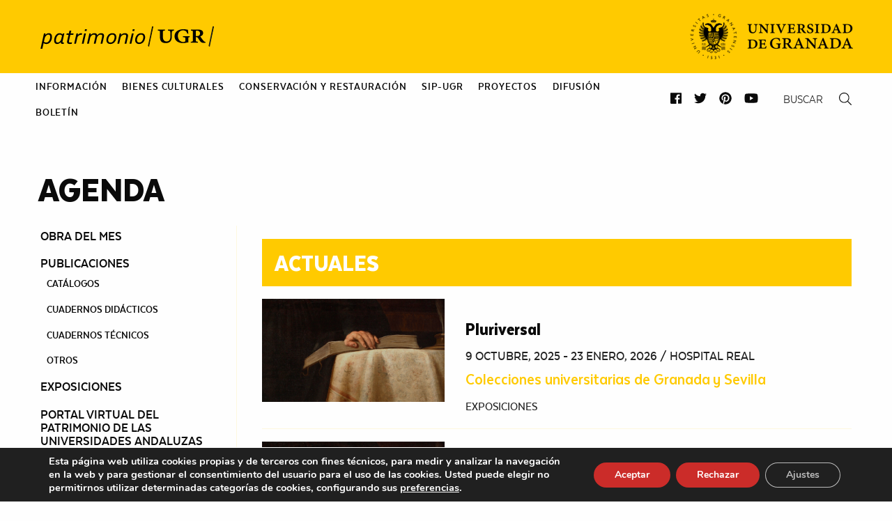

--- FILE ---
content_type: text/html; charset=UTF-8
request_url: https://patrimonio.ugr.es/actividades/categoria/exposiciones/
body_size: 109699
content:
<!DOCTYPE html>
<html class="no-js" lang="es" >
	<head>
		<meta charset="UTF-8" />
		<meta name="viewport" content="width=device-width, initial-scale=1.0" />
		<title>Próximas actividades &#8211; Patrimonio &#8211; Universidad de Granada</title>
<meta name='robots' content='max-image-preview:large' />
<link rel='dns-prefetch' href='//ajax.googleapis.com' />
<link rel='dns-prefetch' href='//cdnjs.cloudflare.com' />
<link rel="alternate" type="text/calendar" title="Patrimonio - Universidad de Granada &raquo; iCal Feed" href="https://patrimonio.ugr.es/actividades/?ical=1" />
<link rel='stylesheet' id='tribe-events-custom-jquery-styles-css' href='https://patrimonio.ugr.es/wp-content/plugins/the-events-calendar/vendor/jquery/smoothness/jquery-ui-1.8.23.custom.css?ver=5.10.0' type='text/css' media='all' />
<link rel='stylesheet' id='tribe-events-bootstrap-datepicker-css-css' href='https://patrimonio.ugr.es/wp-content/plugins/the-events-calendar/vendor/bootstrap-datepicker/css/bootstrap-datepicker.standalone.min.css?ver=5.10.0' type='text/css' media='all' />
<link rel='stylesheet' id='tribe-events-calendar-style-css' href='https://patrimonio.ugr.es/wp-content/plugins/the-events-calendar/src/resources/css/tribe-events-skeleton.min.css?ver=5.10.0' type='text/css' media='all' />
<link rel='stylesheet' id='tribe-events-calendar-pro-style-css' href='https://patrimonio.ugr.es/wp-content/plugins/events-calendar-pro/src/resources/css/tribe-events-pro-skeleton.min.css?ver=5.9.2.1' type='text/css' media='all' />
<style id='tribe-events-calendar-pro-style-inline-css' type='text/css'>
.tribe-events-list-widget .tribe-event-featured .tribe-event-image,
				.tribe-events-venue-widget .tribe-event-featured .tribe-event-image,
				.tribe-events-adv-list-widget .tribe-event-featured .tribe-event-image,
				.tribe-mini-calendar-list-wrapper .tribe-event-featured .tribe-event-image {
					display: none;
				}
</style>
<link rel='stylesheet' id='tribe-events-calendar-pro-mobile-style-css' href='https://patrimonio.ugr.es/wp-content/plugins/events-calendar-pro/src/resources/css/tribe-events-pro-theme-mobile.min.css?ver=5.9.2.1' type='text/css' media='only screen and (max-width: 768px)' />
<link rel='stylesheet' id='tribe-events-calendar-full-pro-mobile-style-css' href='https://patrimonio.ugr.es/wp-content/plugins/events-calendar-pro/src/resources/css/tribe-events-pro-full-mobile.min.css?ver=5.9.2.1' type='text/css' media='only screen and (max-width: 768px)' />
<link rel='stylesheet' id='wp-block-library-css' href='https://patrimonio.ugr.es/wp-includes/css/dist/block-library/style.min.css?ver=6.6.4' type='text/css' media='all' />
<style id='classic-theme-styles-inline-css' type='text/css'>
/*! This file is auto-generated */
.wp-block-button__link{color:#fff;background-color:#32373c;border-radius:9999px;box-shadow:none;text-decoration:none;padding:calc(.667em + 2px) calc(1.333em + 2px);font-size:1.125em}.wp-block-file__button{background:#32373c;color:#fff;text-decoration:none}
</style>
<style id='global-styles-inline-css' type='text/css'>
:root{--wp--preset--aspect-ratio--square: 1;--wp--preset--aspect-ratio--4-3: 4/3;--wp--preset--aspect-ratio--3-4: 3/4;--wp--preset--aspect-ratio--3-2: 3/2;--wp--preset--aspect-ratio--2-3: 2/3;--wp--preset--aspect-ratio--16-9: 16/9;--wp--preset--aspect-ratio--9-16: 9/16;--wp--preset--color--black: #000000;--wp--preset--color--cyan-bluish-gray: #abb8c3;--wp--preset--color--white: #ffffff;--wp--preset--color--pale-pink: #f78da7;--wp--preset--color--vivid-red: #cf2e2e;--wp--preset--color--luminous-vivid-orange: #ff6900;--wp--preset--color--luminous-vivid-amber: #fcb900;--wp--preset--color--light-green-cyan: #7bdcb5;--wp--preset--color--vivid-green-cyan: #00d084;--wp--preset--color--pale-cyan-blue: #8ed1fc;--wp--preset--color--vivid-cyan-blue: #0693e3;--wp--preset--color--vivid-purple: #9b51e0;--wp--preset--gradient--vivid-cyan-blue-to-vivid-purple: linear-gradient(135deg,rgba(6,147,227,1) 0%,rgb(155,81,224) 100%);--wp--preset--gradient--light-green-cyan-to-vivid-green-cyan: linear-gradient(135deg,rgb(122,220,180) 0%,rgb(0,208,130) 100%);--wp--preset--gradient--luminous-vivid-amber-to-luminous-vivid-orange: linear-gradient(135deg,rgba(252,185,0,1) 0%,rgba(255,105,0,1) 100%);--wp--preset--gradient--luminous-vivid-orange-to-vivid-red: linear-gradient(135deg,rgba(255,105,0,1) 0%,rgb(207,46,46) 100%);--wp--preset--gradient--very-light-gray-to-cyan-bluish-gray: linear-gradient(135deg,rgb(238,238,238) 0%,rgb(169,184,195) 100%);--wp--preset--gradient--cool-to-warm-spectrum: linear-gradient(135deg,rgb(74,234,220) 0%,rgb(151,120,209) 20%,rgb(207,42,186) 40%,rgb(238,44,130) 60%,rgb(251,105,98) 80%,rgb(254,248,76) 100%);--wp--preset--gradient--blush-light-purple: linear-gradient(135deg,rgb(255,206,236) 0%,rgb(152,150,240) 100%);--wp--preset--gradient--blush-bordeaux: linear-gradient(135deg,rgb(254,205,165) 0%,rgb(254,45,45) 50%,rgb(107,0,62) 100%);--wp--preset--gradient--luminous-dusk: linear-gradient(135deg,rgb(255,203,112) 0%,rgb(199,81,192) 50%,rgb(65,88,208) 100%);--wp--preset--gradient--pale-ocean: linear-gradient(135deg,rgb(255,245,203) 0%,rgb(182,227,212) 50%,rgb(51,167,181) 100%);--wp--preset--gradient--electric-grass: linear-gradient(135deg,rgb(202,248,128) 0%,rgb(113,206,126) 100%);--wp--preset--gradient--midnight: linear-gradient(135deg,rgb(2,3,129) 0%,rgb(40,116,252) 100%);--wp--preset--font-size--small: 13px;--wp--preset--font-size--medium: 20px;--wp--preset--font-size--large: 36px;--wp--preset--font-size--x-large: 42px;--wp--preset--spacing--20: 0.44rem;--wp--preset--spacing--30: 0.67rem;--wp--preset--spacing--40: 1rem;--wp--preset--spacing--50: 1.5rem;--wp--preset--spacing--60: 2.25rem;--wp--preset--spacing--70: 3.38rem;--wp--preset--spacing--80: 5.06rem;--wp--preset--shadow--natural: 6px 6px 9px rgba(0, 0, 0, 0.2);--wp--preset--shadow--deep: 12px 12px 50px rgba(0, 0, 0, 0.4);--wp--preset--shadow--sharp: 6px 6px 0px rgba(0, 0, 0, 0.2);--wp--preset--shadow--outlined: 6px 6px 0px -3px rgba(255, 255, 255, 1), 6px 6px rgba(0, 0, 0, 1);--wp--preset--shadow--crisp: 6px 6px 0px rgba(0, 0, 0, 1);}:where(.is-layout-flex){gap: 0.5em;}:where(.is-layout-grid){gap: 0.5em;}body .is-layout-flex{display: flex;}.is-layout-flex{flex-wrap: wrap;align-items: center;}.is-layout-flex > :is(*, div){margin: 0;}body .is-layout-grid{display: grid;}.is-layout-grid > :is(*, div){margin: 0;}:where(.wp-block-columns.is-layout-flex){gap: 2em;}:where(.wp-block-columns.is-layout-grid){gap: 2em;}:where(.wp-block-post-template.is-layout-flex){gap: 1.25em;}:where(.wp-block-post-template.is-layout-grid){gap: 1.25em;}.has-black-color{color: var(--wp--preset--color--black) !important;}.has-cyan-bluish-gray-color{color: var(--wp--preset--color--cyan-bluish-gray) !important;}.has-white-color{color: var(--wp--preset--color--white) !important;}.has-pale-pink-color{color: var(--wp--preset--color--pale-pink) !important;}.has-vivid-red-color{color: var(--wp--preset--color--vivid-red) !important;}.has-luminous-vivid-orange-color{color: var(--wp--preset--color--luminous-vivid-orange) !important;}.has-luminous-vivid-amber-color{color: var(--wp--preset--color--luminous-vivid-amber) !important;}.has-light-green-cyan-color{color: var(--wp--preset--color--light-green-cyan) !important;}.has-vivid-green-cyan-color{color: var(--wp--preset--color--vivid-green-cyan) !important;}.has-pale-cyan-blue-color{color: var(--wp--preset--color--pale-cyan-blue) !important;}.has-vivid-cyan-blue-color{color: var(--wp--preset--color--vivid-cyan-blue) !important;}.has-vivid-purple-color{color: var(--wp--preset--color--vivid-purple) !important;}.has-black-background-color{background-color: var(--wp--preset--color--black) !important;}.has-cyan-bluish-gray-background-color{background-color: var(--wp--preset--color--cyan-bluish-gray) !important;}.has-white-background-color{background-color: var(--wp--preset--color--white) !important;}.has-pale-pink-background-color{background-color: var(--wp--preset--color--pale-pink) !important;}.has-vivid-red-background-color{background-color: var(--wp--preset--color--vivid-red) !important;}.has-luminous-vivid-orange-background-color{background-color: var(--wp--preset--color--luminous-vivid-orange) !important;}.has-luminous-vivid-amber-background-color{background-color: var(--wp--preset--color--luminous-vivid-amber) !important;}.has-light-green-cyan-background-color{background-color: var(--wp--preset--color--light-green-cyan) !important;}.has-vivid-green-cyan-background-color{background-color: var(--wp--preset--color--vivid-green-cyan) !important;}.has-pale-cyan-blue-background-color{background-color: var(--wp--preset--color--pale-cyan-blue) !important;}.has-vivid-cyan-blue-background-color{background-color: var(--wp--preset--color--vivid-cyan-blue) !important;}.has-vivid-purple-background-color{background-color: var(--wp--preset--color--vivid-purple) !important;}.has-black-border-color{border-color: var(--wp--preset--color--black) !important;}.has-cyan-bluish-gray-border-color{border-color: var(--wp--preset--color--cyan-bluish-gray) !important;}.has-white-border-color{border-color: var(--wp--preset--color--white) !important;}.has-pale-pink-border-color{border-color: var(--wp--preset--color--pale-pink) !important;}.has-vivid-red-border-color{border-color: var(--wp--preset--color--vivid-red) !important;}.has-luminous-vivid-orange-border-color{border-color: var(--wp--preset--color--luminous-vivid-orange) !important;}.has-luminous-vivid-amber-border-color{border-color: var(--wp--preset--color--luminous-vivid-amber) !important;}.has-light-green-cyan-border-color{border-color: var(--wp--preset--color--light-green-cyan) !important;}.has-vivid-green-cyan-border-color{border-color: var(--wp--preset--color--vivid-green-cyan) !important;}.has-pale-cyan-blue-border-color{border-color: var(--wp--preset--color--pale-cyan-blue) !important;}.has-vivid-cyan-blue-border-color{border-color: var(--wp--preset--color--vivid-cyan-blue) !important;}.has-vivid-purple-border-color{border-color: var(--wp--preset--color--vivid-purple) !important;}.has-vivid-cyan-blue-to-vivid-purple-gradient-background{background: var(--wp--preset--gradient--vivid-cyan-blue-to-vivid-purple) !important;}.has-light-green-cyan-to-vivid-green-cyan-gradient-background{background: var(--wp--preset--gradient--light-green-cyan-to-vivid-green-cyan) !important;}.has-luminous-vivid-amber-to-luminous-vivid-orange-gradient-background{background: var(--wp--preset--gradient--luminous-vivid-amber-to-luminous-vivid-orange) !important;}.has-luminous-vivid-orange-to-vivid-red-gradient-background{background: var(--wp--preset--gradient--luminous-vivid-orange-to-vivid-red) !important;}.has-very-light-gray-to-cyan-bluish-gray-gradient-background{background: var(--wp--preset--gradient--very-light-gray-to-cyan-bluish-gray) !important;}.has-cool-to-warm-spectrum-gradient-background{background: var(--wp--preset--gradient--cool-to-warm-spectrum) !important;}.has-blush-light-purple-gradient-background{background: var(--wp--preset--gradient--blush-light-purple) !important;}.has-blush-bordeaux-gradient-background{background: var(--wp--preset--gradient--blush-bordeaux) !important;}.has-luminous-dusk-gradient-background{background: var(--wp--preset--gradient--luminous-dusk) !important;}.has-pale-ocean-gradient-background{background: var(--wp--preset--gradient--pale-ocean) !important;}.has-electric-grass-gradient-background{background: var(--wp--preset--gradient--electric-grass) !important;}.has-midnight-gradient-background{background: var(--wp--preset--gradient--midnight) !important;}.has-small-font-size{font-size: var(--wp--preset--font-size--small) !important;}.has-medium-font-size{font-size: var(--wp--preset--font-size--medium) !important;}.has-large-font-size{font-size: var(--wp--preset--font-size--large) !important;}.has-x-large-font-size{font-size: var(--wp--preset--font-size--x-large) !important;}
:where(.wp-block-post-template.is-layout-flex){gap: 1.25em;}:where(.wp-block-post-template.is-layout-grid){gap: 1.25em;}
:where(.wp-block-columns.is-layout-flex){gap: 2em;}:where(.wp-block-columns.is-layout-grid){gap: 2em;}
:root :where(.wp-block-pullquote){font-size: 1.5em;line-height: 1.6;}
</style>
<link rel='stylesheet' id='contact-form-7-css' href='https://patrimonio.ugr.es/wp-content/plugins/contact-form-7/includes/css/styles.css?ver=6.0.6' type='text/css' media='all' />
<link rel='stylesheet' id='rgg-simplelightbox-css' href='https://patrimonio.ugr.es/wp-content/plugins/responsive-gallery-grid/lib/simplelightbox/simplelightbox.min.css?ver=2.3.17' type='text/css' media='all' />
<link rel='stylesheet' id='slickstyle-css' href='https://patrimonio.ugr.es/wp-content/plugins/responsive-gallery-grid/lib/slick/slick.1.9.0.min.css?ver=2.3.17' type='text/css' media='all' />
<link rel='stylesheet' id='slick-theme-css' href='https://patrimonio.ugr.es/wp-content/plugins/responsive-gallery-grid/lib/slick/slick-theme.css?ver=2.3.17' type='text/css' media='all' />
<link rel='stylesheet' id='rgg-style-css' href='https://patrimonio.ugr.es/wp-content/plugins/responsive-gallery-grid/css/style.css?ver=2.3.17' type='text/css' media='all' />
<link rel='stylesheet' id='main-stylesheet-css' href='https://patrimonio.ugr.es/wp-content/themes/si2-patrimonio-2018/dist/assets/css/app.css?ver=2.0.9' type='text/css' media='all' />
<link rel='stylesheet' id='fontawesome-css' href='https://patrimonio.ugr.es/wp-content/themes/si2-patrimonio-2018/dist/assets/css/fa-svg-with-js.css?ver=6.6.4' type='text/css' media='all' />
<link rel='stylesheet' id='slick-css' href='//cdnjs.cloudflare.com/ajax/libs/slick-carousel/1.8.1/slick.min.css?ver=6.6.4' type='text/css' media='all' />
<link rel='stylesheet' id='si2-theme-colors-css' href='https://patrimonio.ugr.es/wp-content/themes/si2-patrimonio-2018/dist/assets/css/colors.php?ver=6.6.4' type='text/css' media='all' />
<link rel='stylesheet' id='unite-gallery-css' href='https://patrimonio.ugr.es/wp-content/themes/si2-patrimonio-2018/dist/assets/unitegallery/css/unite-gallery.css?ver=1.7.45' type='text/css' media='all' />
<link rel='stylesheet' id='moove_gdpr_frontend-css' href='https://patrimonio.ugr.es/wp-content/plugins/gdpr-cookie-compliance/dist/styles/gdpr-main.css?ver=5.0.9' type='text/css' media='all' />
<style id='moove_gdpr_frontend-inline-css' type='text/css'>
#moove_gdpr_cookie_modal,#moove_gdpr_cookie_info_bar,.gdpr_cookie_settings_shortcode_content{font-family:&#039;Nunito&#039;,sans-serif}#moove_gdpr_save_popup_settings_button{background-color:#373737;color:#fff}#moove_gdpr_save_popup_settings_button:hover{background-color:#000}#moove_gdpr_cookie_info_bar .moove-gdpr-info-bar-container .moove-gdpr-info-bar-content a.mgbutton,#moove_gdpr_cookie_info_bar .moove-gdpr-info-bar-container .moove-gdpr-info-bar-content button.mgbutton{background-color:#cb2c29}#moove_gdpr_cookie_modal .moove-gdpr-modal-content .moove-gdpr-modal-footer-content .moove-gdpr-button-holder a.mgbutton,#moove_gdpr_cookie_modal .moove-gdpr-modal-content .moove-gdpr-modal-footer-content .moove-gdpr-button-holder button.mgbutton,.gdpr_cookie_settings_shortcode_content .gdpr-shr-button.button-green{background-color:#cb2c29;border-color:#cb2c29}#moove_gdpr_cookie_modal .moove-gdpr-modal-content .moove-gdpr-modal-footer-content .moove-gdpr-button-holder a.mgbutton:hover,#moove_gdpr_cookie_modal .moove-gdpr-modal-content .moove-gdpr-modal-footer-content .moove-gdpr-button-holder button.mgbutton:hover,.gdpr_cookie_settings_shortcode_content .gdpr-shr-button.button-green:hover{background-color:#fff;color:#cb2c29}#moove_gdpr_cookie_modal .moove-gdpr-modal-content .moove-gdpr-modal-close i,#moove_gdpr_cookie_modal .moove-gdpr-modal-content .moove-gdpr-modal-close span.gdpr-icon{background-color:#cb2c29;border:1px solid #cb2c29}#moove_gdpr_cookie_info_bar span.moove-gdpr-infobar-allow-all.focus-g,#moove_gdpr_cookie_info_bar span.moove-gdpr-infobar-allow-all:focus,#moove_gdpr_cookie_info_bar button.moove-gdpr-infobar-allow-all.focus-g,#moove_gdpr_cookie_info_bar button.moove-gdpr-infobar-allow-all:focus,#moove_gdpr_cookie_info_bar span.moove-gdpr-infobar-reject-btn.focus-g,#moove_gdpr_cookie_info_bar span.moove-gdpr-infobar-reject-btn:focus,#moove_gdpr_cookie_info_bar button.moove-gdpr-infobar-reject-btn.focus-g,#moove_gdpr_cookie_info_bar button.moove-gdpr-infobar-reject-btn:focus,#moove_gdpr_cookie_info_bar span.change-settings-button.focus-g,#moove_gdpr_cookie_info_bar span.change-settings-button:focus,#moove_gdpr_cookie_info_bar button.change-settings-button.focus-g,#moove_gdpr_cookie_info_bar button.change-settings-button:focus{-webkit-box-shadow:0 0 1px 3px #cb2c29;-moz-box-shadow:0 0 1px 3px #cb2c29;box-shadow:0 0 1px 3px #cb2c29}#moove_gdpr_cookie_modal .moove-gdpr-modal-content .moove-gdpr-modal-close i:hover,#moove_gdpr_cookie_modal .moove-gdpr-modal-content .moove-gdpr-modal-close span.gdpr-icon:hover,#moove_gdpr_cookie_info_bar span[data-href]>u.change-settings-button{color:#cb2c29}#moove_gdpr_cookie_modal .moove-gdpr-modal-content .moove-gdpr-modal-left-content #moove-gdpr-menu li.menu-item-selected a span.gdpr-icon,#moove_gdpr_cookie_modal .moove-gdpr-modal-content .moove-gdpr-modal-left-content #moove-gdpr-menu li.menu-item-selected button span.gdpr-icon{color:inherit}#moove_gdpr_cookie_modal .moove-gdpr-modal-content .moove-gdpr-modal-left-content #moove-gdpr-menu li a span.gdpr-icon,#moove_gdpr_cookie_modal .moove-gdpr-modal-content .moove-gdpr-modal-left-content #moove-gdpr-menu li button span.gdpr-icon{color:inherit}#moove_gdpr_cookie_modal .gdpr-acc-link{line-height:0;font-size:0;color:transparent;position:absolute}#moove_gdpr_cookie_modal .moove-gdpr-modal-content .moove-gdpr-modal-close:hover i,#moove_gdpr_cookie_modal .moove-gdpr-modal-content .moove-gdpr-modal-left-content #moove-gdpr-menu li a,#moove_gdpr_cookie_modal .moove-gdpr-modal-content .moove-gdpr-modal-left-content #moove-gdpr-menu li button,#moove_gdpr_cookie_modal .moove-gdpr-modal-content .moove-gdpr-modal-left-content #moove-gdpr-menu li button i,#moove_gdpr_cookie_modal .moove-gdpr-modal-content .moove-gdpr-modal-left-content #moove-gdpr-menu li a i,#moove_gdpr_cookie_modal .moove-gdpr-modal-content .moove-gdpr-tab-main .moove-gdpr-tab-main-content a:hover,#moove_gdpr_cookie_info_bar.moove-gdpr-dark-scheme .moove-gdpr-info-bar-container .moove-gdpr-info-bar-content a.mgbutton:hover,#moove_gdpr_cookie_info_bar.moove-gdpr-dark-scheme .moove-gdpr-info-bar-container .moove-gdpr-info-bar-content button.mgbutton:hover,#moove_gdpr_cookie_info_bar.moove-gdpr-dark-scheme .moove-gdpr-info-bar-container .moove-gdpr-info-bar-content a:hover,#moove_gdpr_cookie_info_bar.moove-gdpr-dark-scheme .moove-gdpr-info-bar-container .moove-gdpr-info-bar-content button:hover,#moove_gdpr_cookie_info_bar.moove-gdpr-dark-scheme .moove-gdpr-info-bar-container .moove-gdpr-info-bar-content span.change-settings-button:hover,#moove_gdpr_cookie_info_bar.moove-gdpr-dark-scheme .moove-gdpr-info-bar-container .moove-gdpr-info-bar-content button.change-settings-button:hover,#moove_gdpr_cookie_info_bar.moove-gdpr-dark-scheme .moove-gdpr-info-bar-container .moove-gdpr-info-bar-content u.change-settings-button:hover,#moove_gdpr_cookie_info_bar span[data-href]>u.change-settings-button,#moove_gdpr_cookie_info_bar.moove-gdpr-dark-scheme .moove-gdpr-info-bar-container .moove-gdpr-info-bar-content a.mgbutton.focus-g,#moove_gdpr_cookie_info_bar.moove-gdpr-dark-scheme .moove-gdpr-info-bar-container .moove-gdpr-info-bar-content button.mgbutton.focus-g,#moove_gdpr_cookie_info_bar.moove-gdpr-dark-scheme .moove-gdpr-info-bar-container .moove-gdpr-info-bar-content a.focus-g,#moove_gdpr_cookie_info_bar.moove-gdpr-dark-scheme .moove-gdpr-info-bar-container .moove-gdpr-info-bar-content button.focus-g,#moove_gdpr_cookie_info_bar.moove-gdpr-dark-scheme .moove-gdpr-info-bar-container .moove-gdpr-info-bar-content a.mgbutton:focus,#moove_gdpr_cookie_info_bar.moove-gdpr-dark-scheme .moove-gdpr-info-bar-container .moove-gdpr-info-bar-content button.mgbutton:focus,#moove_gdpr_cookie_info_bar.moove-gdpr-dark-scheme .moove-gdpr-info-bar-container .moove-gdpr-info-bar-content a:focus,#moove_gdpr_cookie_info_bar.moove-gdpr-dark-scheme .moove-gdpr-info-bar-container .moove-gdpr-info-bar-content button:focus,#moove_gdpr_cookie_info_bar.moove-gdpr-dark-scheme .moove-gdpr-info-bar-container .moove-gdpr-info-bar-content span.change-settings-button.focus-g,span.change-settings-button:focus,button.change-settings-button.focus-g,button.change-settings-button:focus,#moove_gdpr_cookie_info_bar.moove-gdpr-dark-scheme .moove-gdpr-info-bar-container .moove-gdpr-info-bar-content u.change-settings-button.focus-g,#moove_gdpr_cookie_info_bar.moove-gdpr-dark-scheme .moove-gdpr-info-bar-container .moove-gdpr-info-bar-content u.change-settings-button:focus{color:#cb2c29}#moove_gdpr_cookie_modal .moove-gdpr-branding.focus-g span,#moove_gdpr_cookie_modal .moove-gdpr-modal-content .moove-gdpr-tab-main a.focus-g,#moove_gdpr_cookie_modal .moove-gdpr-modal-content .moove-gdpr-tab-main .gdpr-cd-details-toggle.focus-g{color:#cb2c29}#moove_gdpr_cookie_modal.gdpr_lightbox-hide{display:none}
</style>
<script type="text/javascript" src="https://ajax.googleapis.com/ajax/libs/jquery/3.2.1/jquery.min.js?ver=3.2.1" id="jquery-js"></script>
<script type="text/javascript" src="https://patrimonio.ugr.es/wp-content/plugins/the-events-calendar/vendor/bootstrap-datepicker/js/bootstrap-datepicker.min.js?ver=5.10.0" id="tribe-events-bootstrap-datepicker-js"></script>
<script type="text/javascript" src="https://patrimonio.ugr.es/wp-content/plugins/the-events-calendar/vendor/jquery-resize/jquery.ba-resize.min.js?ver=5.10.0" id="tribe-events-jquery-resize-js"></script>
<script type="text/javascript" src="https://patrimonio.ugr.es/wp-content/plugins/the-events-calendar/vendor/jquery-placeholder/jquery.placeholder.min.js?ver=5.10.0" id="jquery-placeholder-js"></script>
<script type="text/javascript" src="https://patrimonio.ugr.es/wp-content/plugins/the-events-calendar/common/vendor/momentjs/moment.min.js?ver=4.14.6" id="tribe-moment-js"></script>
<script type="text/javascript" src="https://patrimonio.ugr.es/wp-content/plugins/the-events-calendar/common/vendor/momentjs/locale.min.js?ver=4.14.6" id="tribe-moment-locales-js"></script>
<script type="text/javascript" id="tribe-events-calendar-script-js-extra">
/* <![CDATA[ */
var tribe_js_config = {"permalink_settings":"\/%category%\/%postname%\/","events_post_type":"tribe_events","events_base":"https:\/\/patrimonio.ugr.es\/actividades\/","update_urls":{"shortcode":{"list":true,"month":true,"day":true}},"debug":""};
/* ]]> */
</script>
<script type="text/javascript" src="https://patrimonio.ugr.es/wp-content/plugins/the-events-calendar/src/resources/js/tribe-events.min.js?ver=5.10.0" id="tribe-events-calendar-script-js"></script>
<script type="text/javascript" src="https://patrimonio.ugr.es/wp-content/plugins/the-events-calendar/vendor/php-date-formatter/js/php-date-formatter.min.js?ver=5.10.0" id="tribe-events-php-date-formatter-js"></script>
<script type="text/javascript" id="tribe-events-dynamic-js-extra">
/* <![CDATA[ */
var tribe_dynamic_help_text = {"date_with_year":"j F, Y","date_no_year":"j \\d\\e F ","datepicker_format":"Y-m-d","datepicker_format_index":"0","days":["domingo","lunes","martes","mi\u00e9rcoles","jueves","viernes","s\u00e1bado"],"daysShort":["Dom","Lun","Mar","Mi\u00e9","Jue","Vie","S\u00e1b"],"months":["enero","febrero","marzo","abril","mayo","junio","julio","agosto","septiembre","octubre","noviembre","diciembre"],"monthsShort":["Jan","Feb","Mar","Apr","mayo","Jun","Jul","Aug","Sep","Oct","Nov","Dec"],"msgs":"[\"Este evento es desde %%starttime%% hasta las %%endtime%% el %%startdatewithyear%%.\",\"Este evento es a las %%starttime%% el %%startdatewithyear%%.\",\"Evento de d\\u00eda completo el %%startdatewithyear%%.\",\"Este evento empieza a las %startime% el %%startdatenoyear%% y finaliza a las %%endtime%% el %%enddatewithyear%%\",\"Este evento comienza a las %%starttime%% el %%startdatenoyear%% y termina el %%enddatewithyear%%\",\"Este evento dura todo el d\\u00eda empezando desde %%startdatenoyear%% y terminando el %%enddatewithyear%%.\"]"};
/* ]]> */
</script>
<script type="text/javascript" id="tribe-events-dynamic-js-extra">
/* <![CDATA[ */
var tribe_dynamic_help_text = {"date_with_year":"j F, Y","date_no_year":"j \\d\\e F ","datepicker_format":"Y-m-d","datepicker_format_index":"0","days":["domingo","lunes","martes","mi\u00e9rcoles","jueves","viernes","s\u00e1bado"],"daysShort":["Dom","Lun","Mar","Mi\u00e9","Jue","Vie","S\u00e1b"],"months":["enero","febrero","marzo","abril","mayo","junio","julio","agosto","septiembre","octubre","noviembre","diciembre"],"monthsShort":["Jan","Feb","Mar","Apr","mayo","Jun","Jul","Aug","Sep","Oct","Nov","Dec"],"msgs":"[\"Este evento es desde %%starttime%% hasta las %%endtime%% el %%startdatewithyear%%.\",\"Este evento es a las %%starttime%% el %%startdatewithyear%%.\",\"Evento de d\\u00eda completo el %%startdatewithyear%%.\",\"Este evento empieza a las %startime% el %%startdatenoyear%% y finaliza a las %%endtime%% el %%enddatewithyear%%\",\"Este evento comienza a las %%starttime%% el %%startdatenoyear%% y termina el %%enddatewithyear%%\",\"Este evento dura todo el d\\u00eda empezando desde %%startdatenoyear%% y terminando el %%enddatewithyear%%.\"]"};
var tribe_dynamic_help_text = {"date_with_year":"j F, Y","date_no_year":"j \\d\\e F ","datepicker_format":"Y-m-d","datepicker_format_index":"0","days":["domingo","lunes","martes","mi\u00e9rcoles","jueves","viernes","s\u00e1bado"],"daysShort":["Dom","Lun","Mar","Mi\u00e9","Jue","Vie","S\u00e1b"],"months":["enero","febrero","marzo","abril","mayo","junio","julio","agosto","septiembre","octubre","noviembre","diciembre"],"monthsShort":["Jan","Feb","Mar","Apr","mayo","Jun","Jul","Aug","Sep","Oct","Nov","Dec"],"msgs":"[\"Este evento es desde %%starttime%% hasta las %%endtime%% el %%startdatewithyear%%.\",\"Este evento es a las %%starttime%% el %%startdatewithyear%%.\",\"Evento de d\\u00eda completo el %%startdatewithyear%%.\",\"Este evento empieza a las %startime% el %%startdatenoyear%% y finaliza a las %%endtime%% el %%enddatewithyear%%\",\"Este evento comienza a las %%starttime%% el %%startdatenoyear%% y termina el %%enddatewithyear%%\",\"Este evento dura todo el d\\u00eda empezando desde %%startdatenoyear%% y terminando el %%enddatewithyear%%.\"]"};
/* ]]> */
</script>
<script type="text/javascript" src="https://patrimonio.ugr.es/wp-content/plugins/the-events-calendar/src/resources/js/events-dynamic.min.js?ver=5.10.0" id="tribe-events-dynamic-js"></script>
<script type="text/javascript" src="https://patrimonio.ugr.es/wp-content/plugins/the-events-calendar/src/resources/js/tribe-events-bar.min.js?ver=5.10.0" id="tribe-events-bar-js"></script>
<script type="text/javascript" id="tribe-events-pro-js-extra">
/* <![CDATA[ */
var TribeEventsPro = {"geocenter":{"max_lat":37.173211000000002,"max_lng":-3.5918899999999998,"min_lat":37,"min_lng":-4},"map_tooltip_event":"Evento: ","map_tooltip_address":"Direcci\u00f3n: "};
/* ]]> */
</script>
<script type="text/javascript" src="https://patrimonio.ugr.es/wp-content/plugins/events-calendar-pro/src/resources/js/tribe-events-pro.min.js?ver=5.9.2.1" id="tribe-events-pro-js"></script>
<script type="text/javascript" src="//cdnjs.cloudflare.com/ajax/libs/slick-carousel/1.8.1/slick.min.js?ver=6.6.4" id="slick-js"></script>
<script type="text/javascript" src="https://patrimonio.ugr.es/wp-content/themes/si2-patrimonio-2018/dist/assets/unitegallery/js/unitegallery.min.js?ver=1.7.45" id="unite-gallery-js"></script>
<script type="text/javascript" src="https://patrimonio.ugr.es/wp-content/themes/si2-patrimonio-2018/dist/assets/unitegallery/themes/tiles/ug-theme-tiles.js?ver=1.7.45" id="unite-gallery-theme-js"></script>
<link rel="https://api.w.org/" href="https://patrimonio.ugr.es/wp-json/" /><link rel="alternate" title="JSON" type="application/json" href="https://patrimonio.ugr.es/wp-json/wp/v2/tribe_events_cat/47" /><!-- Global site tag (gtag.js) - Google Analytics -->
<script async src="https://www.googletagmanager.com/gtag/js?id=UA-84562181-1"></script>
<script>
  window.dataLayer = window.dataLayer || [];
  function gtag(){dataLayer.push(arguments);}
  gtag('js', new Date());

  gtag('config', 'UA-84562181-1');
</script><script type="text/javascript">
(function(url){
	if(/(?:Chrome\/26\.0\.1410\.63 Safari\/537\.31|WordfenceTestMonBot)/.test(navigator.userAgent)){ return; }
	var addEvent = function(evt, handler) {
		if (window.addEventListener) {
			document.addEventListener(evt, handler, false);
		} else if (window.attachEvent) {
			document.attachEvent('on' + evt, handler);
		}
	};
	var removeEvent = function(evt, handler) {
		if (window.removeEventListener) {
			document.removeEventListener(evt, handler, false);
		} else if (window.detachEvent) {
			document.detachEvent('on' + evt, handler);
		}
	};
	var evts = 'contextmenu dblclick drag dragend dragenter dragleave dragover dragstart drop keydown keypress keyup mousedown mousemove mouseout mouseover mouseup mousewheel scroll'.split(' ');
	var logHuman = function() {
		if (window.wfLogHumanRan) { return; }
		window.wfLogHumanRan = true;
		var wfscr = document.createElement('script');
		wfscr.type = 'text/javascript';
		wfscr.async = true;
		wfscr.src = url + '&r=' + Math.random();
		(document.getElementsByTagName('head')[0]||document.getElementsByTagName('body')[0]).appendChild(wfscr);
		for (var i = 0; i < evts.length; i++) {
			removeEvent(evts[i], logHuman);
		}
	};
	for (var i = 0; i < evts.length; i++) {
		addEvent(evts[i], logHuman);
	}
})('//patrimonio.ugr.es/?wordfence_lh=1&hid=731D8C8823F75938F1095DB3B1858D3D');
</script><meta name="tec-api-version" content="v1"><meta name="tec-api-origin" content="https://patrimonio.ugr.es"><link rel="https://theeventscalendar.com/" href="https://patrimonio.ugr.es/wp-json/tribe/events/v1/events/?categories=exposiciones" /><link rel="icon" href="https://patrimonio.ugr.es/wp-content/uploads/2021/03/cropped-favicon-1-32x32.png" sizes="32x32" />
<link rel="icon" href="https://patrimonio.ugr.es/wp-content/uploads/2021/03/cropped-favicon-1-192x192.png" sizes="192x192" />
<link rel="apple-touch-icon" href="https://patrimonio.ugr.es/wp-content/uploads/2021/03/cropped-favicon-1-180x180.png" />
<meta name="msapplication-TileImage" content="https://patrimonio.ugr.es/wp-content/uploads/2021/03/cropped-favicon-1-270x270.png" />
	</head>
	<body data-rsssl=1 class="archive post-type-archive post-type-archive-tribe_events tribe-no-js tribe-events-uses-geolocation offcanvas events-list events-category events-category-exposiciones events-archive tribe-events-style-skeleton tribe-theme-si2-patrimonio-2018 tribe-events-page-template">

			
<nav class="mobile-off-canvas-menu off-canvas position-left" id="off-canvas-menu" data-off-canvas data-auto-focus="false" role="navigation">
	<ul id="menu-2021-principal" class="vertical menu" data-accordion-menu data-submenu-toggle="true"><li id="menu-item-4385" class="menu-item menu-item-type-post_type menu-item-object-page menu-item-has-children menu-item-4385"><a href="https://patrimonio.ugr.es/informacion/">Información</a>
<ul class="vertical nested menu">
	<li id="menu-item-4391" class="menu-item menu-item-type-post_type menu-item-object-page menu-item-4391"><a href="https://patrimonio.ugr.es/informacion/sede/">Centro de gestión y restauración del patrimonio UGR</a></li>
	<li id="menu-item-4388" class="menu-item menu-item-type-post_type menu-item-object-page menu-item-4388"><a href="https://patrimonio.ugr.es/informacion/funciones/">Funciones</a></li>
	<li id="menu-item-4390" class="menu-item menu-item-type-post_type menu-item-object-page menu-item-has-children menu-item-4390"><a href="https://patrimonio.ugr.es/informacion/organizacion/">Organización</a>
	<ul class="vertical nested menu">
		<li id="menu-item-4401" class="menu-item menu-item-type-post_type menu-item-object-page menu-item-4401"><a href="https://patrimonio.ugr.es/informacion/organizacion/secretariado-de-bienes-culturales/">Secretariado de Bienes Culturales</a></li>
		<li id="menu-item-4402" class="menu-item menu-item-type-post_type menu-item-object-page menu-item-4402"><a href="https://patrimonio.ugr.es/informacion/organizacion/secretariado-de-conservacion-y-restauracion/">Secretariado de Conservación y Restauración</a></li>
		<li id="menu-item-4403" class="menu-item menu-item-type-post_type menu-item-object-page menu-item-4403"><a href="https://patrimonio.ugr.es/informacion/organizacion/secretariado-de-patrimonio-inmueble/">Secretariado de Patrimonio Arquitectónico</a></li>
	</ul>
</li>
	<li id="menu-item-4387" class="menu-item menu-item-type-post_type menu-item-object-page menu-item-4387"><a href="https://patrimonio.ugr.es/informacion/directorio/">Directorio</a></li>
	<li id="menu-item-4389" class="menu-item menu-item-type-post_type menu-item-object-page menu-item-4389"><a href="https://patrimonio.ugr.es/informacion/normativas-directrices-y-formularios/">Normativas, directrices y formularios</a></li>
	<li id="menu-item-4386" class="menu-item menu-item-type-post_type menu-item-object-page menu-item-4386"><a href="https://patrimonio.ugr.es/informacion/contacto/">Contacto</a></li>
</ul>
</li>
<li id="menu-item-4440" class="menu-item menu-item-type-post_type menu-item-object-page menu-item-has-children menu-item-4440"><a href="https://patrimonio.ugr.es/bienes-culturales/">Bienes culturales</a>
<ul class="vertical nested menu">
	<li id="menu-item-4450" class="menu-item menu-item-type-post_type menu-item-object-page menu-item-has-children menu-item-4450"><a href="https://patrimonio.ugr.es/bienes-culturales/bienes-culturales-muebles/">Bienes culturales muebles</a>
	<ul class="vertical nested menu">
		<li id="menu-item-4451" class="menu-item menu-item-type-post_type menu-item-object-page menu-item-4451"><a href="https://patrimonio.ugr.es/bienes-culturales/bienes-culturales-muebles/fondos-y-colecciones/">Fondos y colecciones</a></li>
		<li id="menu-item-4751" class="menu-item menu-item-type-custom menu-item-object-custom menu-item-4751"><a href="/bienes-culturales/bienes-culturales-muebles/depositos/?tipo=depositos">Depósitos</a></li>
		<li id="menu-item-4453" class="menu-item menu-item-type-post_type menu-item-object-page menu-item-4453"><a href="https://patrimonio.ugr.es/bienes-culturales/bienes-culturales-muebles/donaciones/">Donantes y mecenas</a></li>
	</ul>
</li>
	<li id="menu-item-4449" class="menu-item menu-item-type-post_type menu-item-object-page menu-item-has-children menu-item-4449"><a href="https://patrimonio.ugr.es/bienes-culturales/bienes-culturales-inmuebles/">Bienes culturales inmuebles</a>
	<ul class="vertical nested menu">
		<li id="menu-item-4454" class="menu-item menu-item-type-custom menu-item-object-custom menu-item-4454"><a href="/bienes-culturales/bienes-culturales-inmuebles/?campus=campus-aynadamar">Campus Aynadamar</a></li>
		<li id="menu-item-4455" class="menu-item menu-item-type-custom menu-item-object-custom menu-item-4455"><a href="/bienes-culturales/bienes-culturales-inmuebles/?campus=campus-cartuja">Campus Cartuja</a></li>
		<li id="menu-item-4456" class="menu-item menu-item-type-custom menu-item-object-custom menu-item-4456"><a href="/bienes-culturales/bienes-culturales-inmuebles/?campus=campus-ciencias-de-la-salud">Campus Ciencias de la Salud</a></li>
		<li id="menu-item-4457" class="menu-item menu-item-type-custom menu-item-object-custom menu-item-4457"><a href="/bienes-culturales/bienes-culturales-inmuebles/?campus=campus-fuentenueva">Campus Fuentenueva</a></li>
		<li id="menu-item-4458" class="menu-item menu-item-type-custom menu-item-object-custom menu-item-4458"><a href="/bienes-culturales/bienes-culturales-inmuebles/?campus=campus-zona-centro">Campus Zona Centro</a></li>
		<li id="menu-item-4459" class="menu-item menu-item-type-custom menu-item-object-custom menu-item-4459"><a href="/bienes-culturales/bienes-culturales-inmuebles/?campus=ceuta">Ceuta</a></li>
		<li id="menu-item-4460" class="menu-item menu-item-type-custom menu-item-object-custom menu-item-4460"><a href="/bienes-culturales/bienes-culturales-inmuebles/?campus=melilla">Melilla</a></li>
		<li id="menu-item-4461" class="menu-item menu-item-type-custom menu-item-object-custom menu-item-4461"><a href="/bienes-culturales/bienes-culturales-inmuebles/?campus=otros-emplazamientos">Otros emplazamientos</a></li>
	</ul>
</li>
	<li id="menu-item-4547" class="menu-item menu-item-type-post_type menu-item-object-page menu-item-has-children menu-item-4547"><a href="https://patrimonio.ugr.es/bienes-culturales/bienes-culturales-inmateriales/">Bienes culturales inmateriales</a>
	<ul class="vertical nested menu">
		<li id="menu-item-6476" class="menu-item menu-item-type-custom menu-item-object-custom menu-item-6476"><a href="https://patrimonio.ugr.es/bienes-culturales/bienes-culturales-inmateriales/?tipo=las-personas">Las personas</a></li>
		<li id="menu-item-6474" class="menu-item menu-item-type-custom menu-item-object-custom menu-item-6474"><a href="https://patrimonio.ugr.es/bienes-culturales/bienes-culturales-inmateriales/?tipo=tradiciones-y-expresiones-orales-y-musicales">Tradiciones y expresiones orales y musicales</a></li>
		<li id="menu-item-6475" class="menu-item menu-item-type-custom menu-item-object-custom menu-item-6475"><a href="https://patrimonio.ugr.es/bienes-culturales/bienes-culturales-inmateriales/?tipo=usos-sociales-rituales-y-actos-festivos">Usos sociales, rituales y actos festivos</a></li>
	</ul>
</li>
</ul>
</li>
<li id="menu-item-4471" class="menu-item menu-item-type-post_type menu-item-object-page menu-item-has-children menu-item-4471"><a href="https://patrimonio.ugr.es/conservacion-y-restauracion/">Conservación y Restauración</a>
<ul class="vertical nested menu">
	<li id="menu-item-4475" class="menu-item menu-item-type-post_type menu-item-object-page menu-item-4475"><a href="https://patrimonio.ugr.es/conservacion-y-restauracion/conservacion-preventiva/">Conservación preventiva</a></li>
	<li id="menu-item-4470" class="menu-item menu-item-type-post_type menu-item-object-page menu-item-has-children menu-item-4470"><a href="https://patrimonio.ugr.es/conservacion-y-restauracion/restauraciones-ugr/">Restauraciones UGR</a>
	<ul class="vertical nested menu">
		<li id="menu-item-4476" class="menu-item menu-item-type-custom menu-item-object-custom menu-item-4476"><a href="/conservacion-y-restauracion/restauraciones-ugr/?tipo=patrimonio-historico-artistico">Patrimonio histórico – artístico</a></li>
		<li id="menu-item-4477" class="menu-item menu-item-type-custom menu-item-object-custom menu-item-4477"><a href="/conservacion-y-restauracion/restauraciones-ugr/?tipo=patrimonio-cientifico-y-tecnologico">Patrimonio científico y tecnológico</a></li>
		<li id="menu-item-4478" class="menu-item menu-item-type-custom menu-item-object-custom menu-item-4478"><a href="/conservacion-y-restauracion/restauraciones-ugr/?tipo=libros-documentos-y-obra-grafica">Libros, documentos y obra gráfica</a></li>
		<li id="menu-item-4479" class="menu-item menu-item-type-custom menu-item-object-custom menu-item-4479"><a href="/conservacion-y-restauracion/restauraciones-ugr/?tipo=edificios-conjuntos-arqueologicos-y-elementos-integrados">Edificios, conjuntos arqueológicos y elementos integrados</a></li>
	</ul>
</li>
</ul>
</li>
<li id="menu-item-7165" class="menu-item menu-item-type-post_type menu-item-object-page menu-item-7165"><a href="https://patrimonio.ugr.es/base-de-datos-del-patrimonio-de-la-universidad-de-granada/">SIP-UGR</a></li>
<li id="menu-item-4499" class="menu-item menu-item-type-post_type menu-item-object-page menu-item-has-children menu-item-4499"><a href="https://patrimonio.ugr.es/proyectos-en-curso/">Proyectos</a>
<ul class="vertical nested menu">
	<li id="menu-item-4505" class="menu-item menu-item-type-post_type menu-item-object-page menu-item-4505"><a href="https://patrimonio.ugr.es/proyectos-en-curso/proyecto-cartuja/">Proyecto Cartuja</a></li>
	<li id="menu-item-4503" class="menu-item menu-item-type-post_type menu-item-object-page menu-item-4503"><a href="https://patrimonio.ugr.es/proyectos-en-curso/portal-virtual-del-patrimonio-de-las-universidades-andaluzas/">Portal Virtual del Patrimonio de las Universidades Andaluzas</a></li>
</ul>
</li>
<li id="menu-item-4525" class="menu-item menu-item-type-post_type menu-item-object-page menu-item-has-children menu-item-4525"><a href="https://patrimonio.ugr.es/difusion/">Difusión</a>
<ul class="vertical nested menu">
	<li id="menu-item-4533" class="menu-item menu-item-type-post_type menu-item-object-page menu-item-4533"><a href="https://patrimonio.ugr.es/difusion/obra-del-mes/">Obra del Mes</a></li>
	<li id="menu-item-4531" class="menu-item menu-item-type-post_type menu-item-object-page menu-item-has-children menu-item-4531"><a href="https://patrimonio.ugr.es/difusion/publicaciones/">Publicaciones</a>
	<ul class="vertical nested menu">
		<li id="menu-item-5126" class="menu-item menu-item-type-custom menu-item-object-custom menu-item-5126"><a href="https://patrimonio.ugr.es/difusion/publicaciones/?tipo=catalogos">Catálogos</a></li>
		<li id="menu-item-5127" class="menu-item menu-item-type-custom menu-item-object-custom menu-item-5127"><a href="https://patrimonio.ugr.es/difusion/publicaciones/?tipo=cuadernos-didacticos&#038;y=&#038;buscar=&#038;submit-bar=Filtrar">Cuadernos didácticos</a></li>
		<li id="menu-item-5128" class="menu-item menu-item-type-custom menu-item-object-custom menu-item-5128"><a href="https://patrimonio.ugr.es/difusion/publicaciones/?tipo=cuadernos-tecnicos">Cuadernos Técnicos</a></li>
		<li id="menu-item-5245" class="menu-item menu-item-type-custom menu-item-object-custom menu-item-5245"><a href="/difusion/publicaciones/?tipo=otros">Otros</a></li>
	</ul>
</li>
	<li id="menu-item-4534" class="menu-item menu-item-type-custom menu-item-object-custom menu-item-4534"><a href="/actividades/?tipo_evento=exposiciones">Exposiciones</a></li>
	<li id="menu-item-4837" class="menu-item menu-item-type-post_type menu-item-object-page menu-item-4837"><a href="https://patrimonio.ugr.es/difusion/portal-virtual-del-patromonio-de-las-universidades-andaluzas/">Portal Virtual del Patrimonio de Las Universidades Andaluzas</a></li>
	<li id="menu-item-4532" class="menu-item menu-item-type-post_type menu-item-object-page menu-item-has-children menu-item-4532"><a href="https://patrimonio.ugr.es/difusion/colecciones-audiovisuales/">Audiovisuales</a>
	<ul class="vertical nested menu">
		<li id="menu-item-5129" class="menu-item menu-item-type-custom menu-item-object-custom menu-item-5129"><a href="https://patrimonio.ugr.es/difusion/colecciones-audiovisuales/?tipo=colecciones-patrimoniales&#038;y=&#038;buscar=&#038;submit-bar=Filtrar">Colecciones patrimoniales</a></li>
		<li id="menu-item-5130" class="menu-item menu-item-type-custom menu-item-object-custom menu-item-5130"><a href="https://patrimonio.ugr.es/difusion/colecciones-audiovisuales/?tipo=conservacion-restauracion&#038;y=&#038;buscar=&#038;submit-bar=Filtrar">Conservación y restauración</a></li>
		<li id="menu-item-5131" class="menu-item menu-item-type-custom menu-item-object-custom menu-item-5131"><a href="https://patrimonio.ugr.es/difusion/colecciones-audiovisuales/?tipo=edificios-patrimoniales&#038;y=&#038;buscar=&#038;submit-bar=Filtrar">Edificios patrimoniales</a></li>
		<li id="menu-item-5132" class="menu-item menu-item-type-custom menu-item-object-custom menu-item-5132"><a href="https://patrimonio.ugr.es/difusion/colecciones-audiovisuales/?tipo=exposiciones&#038;y=&#038;buscar=&#038;submit-bar=Filtrar">Exposiciones</a></li>
		<li id="menu-item-5133" class="menu-item menu-item-type-custom menu-item-object-custom menu-item-5133"><a href="https://patrimonio.ugr.es/difusion/colecciones-audiovisuales/?tipo=otros&#038;y=&#038;buscar=&#038;submit-bar=Filtrar">Otros</a></li>
	</ul>
</li>
	<li id="menu-item-4600" class="menu-item menu-item-type-post_type menu-item-object-page menu-item-4600"><a href="https://patrimonio.ugr.es/difusion/notas-de-prensa/">Noticias</a></li>
	<li id="menu-item-4536" class="menu-item menu-item-type-post_type menu-item-object-page menu-item-has-children menu-item-4536"><a href="https://patrimonio.ugr.es/difusion/visitas-y-talleres/">Visitas guiadas</a>
	<ul class="vertical nested menu">
		<li id="menu-item-5255" class="menu-item menu-item-type-post_type menu-item-object-page menu-item-5255"><a href="https://patrimonio.ugr.es/difusion/visitas-y-talleres/">Información</a></li>
		<li id="menu-item-5256" class="menu-item menu-item-type-custom menu-item-object-custom menu-item-5256"><a href="/actividades/?tipo=visitas">Ver visitas y talleres</a></li>
	</ul>
</li>
	<li id="menu-item-4526" class="menu-item menu-item-type-post_type menu-item-object-page menu-item-has-children menu-item-4526"><a href="https://patrimonio.ugr.es/difusion/visitas-virtuales/">Visitas virtuales</a>
	<ul class="vertical nested menu">
		<li id="menu-item-5844" class="menu-item menu-item-type-taxonomy menu-item-object-tipo_visitas_virtuales menu-item-has-children menu-item-5844"><a href="https://patrimonio.ugr.es/tipo-visitas-virtuales/exposiciones/">Exposiciones</a>
		<ul class="vertical nested menu">
			<li id="menu-item-5847" class="menu-item menu-item-type-post_type menu-item-object-visita_virtual menu-item-5847"><a href="https://patrimonio.ugr.es/visita-virtual/e-terris-ad-astra/">E terris ad astra</a></li>
			<li id="menu-item-5848" class="menu-item menu-item-type-post_type menu-item-object-visita_virtual menu-item-5848"><a href="https://patrimonio.ugr.es/visita-virtual/cronica-de-un-paisaje-descubriendo-el-campus-de-cartuja/">Crónica de un paisaje. Descubriendo el Campus de Cartuja</a></li>
			<li id="menu-item-5849" class="menu-item menu-item-type-post_type menu-item-object-visita_virtual menu-item-5849"><a href="https://patrimonio.ugr.es/visita-virtual/ciencia-ciudad-y-cambio/">Ciencia Ciudad y Cambio</a></li>
			<li id="menu-item-4530" class="menu-item menu-item-type-post_type menu-item-object-page menu-item-4530"><a href="https://patrimonio.ugr.es/difusion/visitas-virtuales/simbiosis/">Simbiosis</a></li>
			<li id="menu-item-4528" class="menu-item menu-item-type-post_type menu-item-object-page menu-item-4528"><a href="https://patrimonio.ugr.es/difusion/visitas-virtuales/la-ugr-restaura/">La Universidad de Granada Restaura (2015-2019)</a></li>
			<li id="menu-item-4529" class="menu-item menu-item-type-post_type menu-item-object-page menu-item-4529"><a href="https://patrimonio.ugr.es/difusion/visitas-virtuales/luces-de-barro-el-legado-de-las-fabricas-de-ceramica-s-isidro-morales-alguacil/">LUCES DE BARRO. El legado de las fábricas de cerámica S. Isidro Morales Alguacil</a></li>
			<li id="menu-item-4527" class="menu-item menu-item-type-post_type menu-item-object-page menu-item-4527"><a href="https://patrimonio.ugr.es/difusion/visitas-virtuales/el-museo-del-prado-en-la-universidad-de-granada/">El Museo del Prado en la Universidad de Granada</a></li>
		</ul>
</li>
		<li id="menu-item-5845" class="menu-item menu-item-type-taxonomy menu-item-object-tipo_visitas_virtuales menu-item-has-children menu-item-5845"><a href="https://patrimonio.ugr.es/tipo-visitas-virtuales/edificios-patrimoniales/">Edificios Patrimoniales</a>
		<ul class="vertical nested menu">
			<li id="menu-item-5846" class="menu-item menu-item-type-post_type menu-item-object-visita_virtual menu-item-5846"><a href="https://patrimonio.ugr.es/visita-virtual/jardin-botanico/">Jardín Botánico</a></li>
			<li id="menu-item-5851" class="menu-item menu-item-type-post_type menu-item-object-visita_virtual menu-item-5851"><a href="https://patrimonio.ugr.es/visita-virtual/visita-guiada-360o-al-hospital-real/">Visita guiada 360º al hospital Real</a></li>
			<li id="menu-item-5852" class="menu-item menu-item-type-post_type menu-item-object-visita_virtual menu-item-5852"><a href="https://patrimonio.ugr.es/visita-virtual/visita-guiada-360o-al-paraninfo-de-la-facultad-de-derecho/">Visita guiada 360º al Paraninfo de la Facultad de Derecho</a></li>
			<li id="menu-item-5853" class="menu-item menu-item-type-post_type menu-item-object-visita_virtual menu-item-5853"><a href="https://patrimonio.ugr.es/visita-virtual/visita-virtual-360o-al-palacio-de-la-madraza/">Visita virtual 360º al Palacio de la Madraza</a></li>
		</ul>
</li>
	</ul>
</li>
	<li id="menu-item-4535" class="menu-item menu-item-type-post_type menu-item-object-page menu-item-4535"><a href="https://patrimonio.ugr.es/difusion/educacion/">Programa Educativo</a></li>
</ul>
</li>
<li id="menu-item-8280" class="menu-item menu-item-type-custom menu-item-object-custom menu-item-8280"><a href="https://ugr.us19.list-manage.com/subscribe?u=c677221f58a0c052525612ff0&#038;id=5b207d4d0f">Boletín</a></li>
</ul></nav>

<div class="off-canvas-content" data-off-canvas-content>
		
	<header class="site-header" role="banner">
			
		<a href="#jump-to-content" class="show-for-sr">Saltar directamente al contenido</a>

		<div class="small-flex-between">
			
			<div class="site-title-bar title-bar" >
				<div class="title-bar-left">
					<button aria-label="Main Menu" class="menu-icon" type="button" data-toggle="off-canvas-menu"></button>
									</div>
			</div>
		
			<div class="header-logos">
					
				
<a class="logo-left" href="https://patrimonio.ugr.es" rel="home" title="Patrimonio - Universidad de Granada - ">
  <img src="https://patrimonio.ugr.es/wp-content/uploads/2021/02/logo_patrimonio_b.png" srcset="https://patrimonio.ugr.es/wp-content/uploads/2021/02/logo_patrimonio_b.png 1x, https://patrimonio.ugr.es/wp-content/uploads/2021/02/logo_patrimonio_b_2x.png 2x" alt="Patrimonio - Universidad de Granada" />						
</a>
				<a class="logo-right" href="https://ugr.es" title="Universidad de Granada" target="_blank">
  <img src="https://patrimonio.ugr.es/wp-content/uploads/2021/02/logo_ugr_b.png" srcset="https://patrimonio.ugr.es/wp-content/uploads/2021/02/logo_ugr_b.png 1x, https://patrimonio.ugr.es/wp-content/uploads/2021/02/logo_ugr_b@2x.png 2x" alt="" /></a>					
			</div>	
		</div>
		
		

		<div id="top-bar-container" data-sticky-container>
			<div data-sticky="1" data-top-anchor="top-bar-container" data-options="marginTop:0;">
				<nav class="site-navigation top-bar row align-left" data-topbar role="navigation">

					
<div class="logo-sticky" style="display:none;">
  <a href="https://patrimonio.ugr.es" rel="home" title="Patrimonio - Universidad de Granada - ">
    <img src="https://patrimonio.ugr.es/wp-content/uploads/2018/04/logo_patrimonio.png" srcset="https://patrimonio.ugr.es/wp-content/uploads/2018/04/logo_patrimonio.png 1x, https://patrimonio.ugr.es/wp-content/uploads/2018/04/logo_patrimonio_2x.png 2x" alt="Patrimonio - Universidad de Granada" />  </a>
</div>
					<ul id="menu-2021-principal-1" class="dropdown menu desktop-menu" data-dropdown-menu><li class="menu-item menu-item-type-post_type menu-item-object-page menu-item-has-children menu-item-4385"><a href="https://patrimonio.ugr.es/informacion/">Información</a>
<ul class="dropdown menu vertical" data-toggle>
	<li class="menu-item menu-item-type-post_type menu-item-object-page menu-item-4391"><a href="https://patrimonio.ugr.es/informacion/sede/">Centro de gestión y restauración del patrimonio UGR</a></li>
	<li class="menu-item menu-item-type-post_type menu-item-object-page menu-item-4388"><a href="https://patrimonio.ugr.es/informacion/funciones/">Funciones</a></li>
	<li class="menu-item menu-item-type-post_type menu-item-object-page menu-item-has-children menu-item-4390"><a href="https://patrimonio.ugr.es/informacion/organizacion/">Organización</a>
	<ul class="dropdown menu vertical" data-toggle>
		<li class="menu-item menu-item-type-post_type menu-item-object-page menu-item-4401"><a href="https://patrimonio.ugr.es/informacion/organizacion/secretariado-de-bienes-culturales/">Secretariado de Bienes Culturales</a></li>
		<li class="menu-item menu-item-type-post_type menu-item-object-page menu-item-4402"><a href="https://patrimonio.ugr.es/informacion/organizacion/secretariado-de-conservacion-y-restauracion/">Secretariado de Conservación y Restauración</a></li>
		<li class="menu-item menu-item-type-post_type menu-item-object-page menu-item-4403"><a href="https://patrimonio.ugr.es/informacion/organizacion/secretariado-de-patrimonio-inmueble/">Secretariado de Patrimonio Arquitectónico</a></li>
	</ul>
</li>
	<li class="menu-item menu-item-type-post_type menu-item-object-page menu-item-4387"><a href="https://patrimonio.ugr.es/informacion/directorio/">Directorio</a></li>
	<li class="menu-item menu-item-type-post_type menu-item-object-page menu-item-4389"><a href="https://patrimonio.ugr.es/informacion/normativas-directrices-y-formularios/">Normativas, directrices y formularios</a></li>
	<li class="menu-item menu-item-type-post_type menu-item-object-page menu-item-4386"><a href="https://patrimonio.ugr.es/informacion/contacto/">Contacto</a></li>
</ul>
</li>
<li class="menu-item menu-item-type-post_type menu-item-object-page menu-item-has-children menu-item-4440"><a href="https://patrimonio.ugr.es/bienes-culturales/">Bienes culturales</a>
<ul class="dropdown menu vertical" data-toggle>
	<li class="menu-item menu-item-type-post_type menu-item-object-page menu-item-has-children menu-item-4450"><a href="https://patrimonio.ugr.es/bienes-culturales/bienes-culturales-muebles/">Bienes culturales muebles</a>
	<ul class="dropdown menu vertical" data-toggle>
		<li class="menu-item menu-item-type-post_type menu-item-object-page menu-item-4451"><a href="https://patrimonio.ugr.es/bienes-culturales/bienes-culturales-muebles/fondos-y-colecciones/">Fondos y colecciones</a></li>
		<li class="menu-item menu-item-type-custom menu-item-object-custom menu-item-4751"><a href="/bienes-culturales/bienes-culturales-muebles/depositos/?tipo=depositos">Depósitos</a></li>
		<li class="menu-item menu-item-type-post_type menu-item-object-page menu-item-4453"><a href="https://patrimonio.ugr.es/bienes-culturales/bienes-culturales-muebles/donaciones/">Donantes y mecenas</a></li>
	</ul>
</li>
	<li class="menu-item menu-item-type-post_type menu-item-object-page menu-item-has-children menu-item-4449"><a href="https://patrimonio.ugr.es/bienes-culturales/bienes-culturales-inmuebles/">Bienes culturales inmuebles</a>
	<ul class="dropdown menu vertical" data-toggle>
		<li class="menu-item menu-item-type-custom menu-item-object-custom menu-item-4454"><a href="/bienes-culturales/bienes-culturales-inmuebles/?campus=campus-aynadamar">Campus Aynadamar</a></li>
		<li class="menu-item menu-item-type-custom menu-item-object-custom menu-item-4455"><a href="/bienes-culturales/bienes-culturales-inmuebles/?campus=campus-cartuja">Campus Cartuja</a></li>
		<li class="menu-item menu-item-type-custom menu-item-object-custom menu-item-4456"><a href="/bienes-culturales/bienes-culturales-inmuebles/?campus=campus-ciencias-de-la-salud">Campus Ciencias de la Salud</a></li>
		<li class="menu-item menu-item-type-custom menu-item-object-custom menu-item-4457"><a href="/bienes-culturales/bienes-culturales-inmuebles/?campus=campus-fuentenueva">Campus Fuentenueva</a></li>
		<li class="menu-item menu-item-type-custom menu-item-object-custom menu-item-4458"><a href="/bienes-culturales/bienes-culturales-inmuebles/?campus=campus-zona-centro">Campus Zona Centro</a></li>
		<li class="menu-item menu-item-type-custom menu-item-object-custom menu-item-4459"><a href="/bienes-culturales/bienes-culturales-inmuebles/?campus=ceuta">Ceuta</a></li>
		<li class="menu-item menu-item-type-custom menu-item-object-custom menu-item-4460"><a href="/bienes-culturales/bienes-culturales-inmuebles/?campus=melilla">Melilla</a></li>
		<li class="menu-item menu-item-type-custom menu-item-object-custom menu-item-4461"><a href="/bienes-culturales/bienes-culturales-inmuebles/?campus=otros-emplazamientos">Otros emplazamientos</a></li>
	</ul>
</li>
	<li class="menu-item menu-item-type-post_type menu-item-object-page menu-item-has-children menu-item-4547"><a href="https://patrimonio.ugr.es/bienes-culturales/bienes-culturales-inmateriales/">Bienes culturales inmateriales</a>
	<ul class="dropdown menu vertical" data-toggle>
		<li class="menu-item menu-item-type-custom menu-item-object-custom menu-item-6476"><a href="https://patrimonio.ugr.es/bienes-culturales/bienes-culturales-inmateriales/?tipo=las-personas">Las personas</a></li>
		<li class="menu-item menu-item-type-custom menu-item-object-custom menu-item-6474"><a href="https://patrimonio.ugr.es/bienes-culturales/bienes-culturales-inmateriales/?tipo=tradiciones-y-expresiones-orales-y-musicales">Tradiciones y expresiones orales y musicales</a></li>
		<li class="menu-item menu-item-type-custom menu-item-object-custom menu-item-6475"><a href="https://patrimonio.ugr.es/bienes-culturales/bienes-culturales-inmateriales/?tipo=usos-sociales-rituales-y-actos-festivos">Usos sociales, rituales y actos festivos</a></li>
	</ul>
</li>
</ul>
</li>
<li class="menu-item menu-item-type-post_type menu-item-object-page menu-item-has-children menu-item-4471"><a href="https://patrimonio.ugr.es/conservacion-y-restauracion/">Conservación y Restauración</a>
<ul class="dropdown menu vertical" data-toggle>
	<li class="menu-item menu-item-type-post_type menu-item-object-page menu-item-4475"><a href="https://patrimonio.ugr.es/conservacion-y-restauracion/conservacion-preventiva/">Conservación preventiva</a></li>
	<li class="menu-item menu-item-type-post_type menu-item-object-page menu-item-has-children menu-item-4470"><a href="https://patrimonio.ugr.es/conservacion-y-restauracion/restauraciones-ugr/">Restauraciones UGR</a>
	<ul class="dropdown menu vertical" data-toggle>
		<li class="menu-item menu-item-type-custom menu-item-object-custom menu-item-4476"><a href="/conservacion-y-restauracion/restauraciones-ugr/?tipo=patrimonio-historico-artistico">Patrimonio histórico – artístico</a></li>
		<li class="menu-item menu-item-type-custom menu-item-object-custom menu-item-4477"><a href="/conservacion-y-restauracion/restauraciones-ugr/?tipo=patrimonio-cientifico-y-tecnologico">Patrimonio científico y tecnológico</a></li>
		<li class="menu-item menu-item-type-custom menu-item-object-custom menu-item-4478"><a href="/conservacion-y-restauracion/restauraciones-ugr/?tipo=libros-documentos-y-obra-grafica">Libros, documentos y obra gráfica</a></li>
		<li class="menu-item menu-item-type-custom menu-item-object-custom menu-item-4479"><a href="/conservacion-y-restauracion/restauraciones-ugr/?tipo=edificios-conjuntos-arqueologicos-y-elementos-integrados">Edificios, conjuntos arqueológicos y elementos integrados</a></li>
	</ul>
</li>
</ul>
</li>
<li class="menu-item menu-item-type-post_type menu-item-object-page menu-item-7165"><a href="https://patrimonio.ugr.es/base-de-datos-del-patrimonio-de-la-universidad-de-granada/">SIP-UGR</a></li>
<li class="menu-item menu-item-type-post_type menu-item-object-page menu-item-has-children menu-item-4499"><a href="https://patrimonio.ugr.es/proyectos-en-curso/">Proyectos</a>
<ul class="dropdown menu vertical" data-toggle>
	<li class="menu-item menu-item-type-post_type menu-item-object-page menu-item-4505"><a href="https://patrimonio.ugr.es/proyectos-en-curso/proyecto-cartuja/">Proyecto Cartuja</a></li>
	<li class="menu-item menu-item-type-post_type menu-item-object-page menu-item-4503"><a href="https://patrimonio.ugr.es/proyectos-en-curso/portal-virtual-del-patrimonio-de-las-universidades-andaluzas/">Portal Virtual del Patrimonio de las Universidades Andaluzas</a></li>
</ul>
</li>
<li class="menu-item menu-item-type-post_type menu-item-object-page menu-item-has-children menu-item-4525"><a href="https://patrimonio.ugr.es/difusion/">Difusión</a>
<ul class="dropdown menu vertical" data-toggle>
	<li class="menu-item menu-item-type-post_type menu-item-object-page menu-item-4533"><a href="https://patrimonio.ugr.es/difusion/obra-del-mes/">Obra del Mes</a></li>
	<li class="menu-item menu-item-type-post_type menu-item-object-page menu-item-has-children menu-item-4531"><a href="https://patrimonio.ugr.es/difusion/publicaciones/">Publicaciones</a>
	<ul class="dropdown menu vertical" data-toggle>
		<li class="menu-item menu-item-type-custom menu-item-object-custom menu-item-5126"><a href="https://patrimonio.ugr.es/difusion/publicaciones/?tipo=catalogos">Catálogos</a></li>
		<li class="menu-item menu-item-type-custom menu-item-object-custom menu-item-5127"><a href="https://patrimonio.ugr.es/difusion/publicaciones/?tipo=cuadernos-didacticos&#038;y=&#038;buscar=&#038;submit-bar=Filtrar">Cuadernos didácticos</a></li>
		<li class="menu-item menu-item-type-custom menu-item-object-custom menu-item-5128"><a href="https://patrimonio.ugr.es/difusion/publicaciones/?tipo=cuadernos-tecnicos">Cuadernos Técnicos</a></li>
		<li class="menu-item menu-item-type-custom menu-item-object-custom menu-item-5245"><a href="/difusion/publicaciones/?tipo=otros">Otros</a></li>
	</ul>
</li>
	<li class="menu-item menu-item-type-custom menu-item-object-custom menu-item-4534"><a href="/actividades/?tipo_evento=exposiciones">Exposiciones</a></li>
	<li class="menu-item menu-item-type-post_type menu-item-object-page menu-item-4837"><a href="https://patrimonio.ugr.es/difusion/portal-virtual-del-patromonio-de-las-universidades-andaluzas/">Portal Virtual del Patrimonio de Las Universidades Andaluzas</a></li>
	<li class="menu-item menu-item-type-post_type menu-item-object-page menu-item-has-children menu-item-4532"><a href="https://patrimonio.ugr.es/difusion/colecciones-audiovisuales/">Audiovisuales</a>
	<ul class="dropdown menu vertical" data-toggle>
		<li class="menu-item menu-item-type-custom menu-item-object-custom menu-item-5129"><a href="https://patrimonio.ugr.es/difusion/colecciones-audiovisuales/?tipo=colecciones-patrimoniales&#038;y=&#038;buscar=&#038;submit-bar=Filtrar">Colecciones patrimoniales</a></li>
		<li class="menu-item menu-item-type-custom menu-item-object-custom menu-item-5130"><a href="https://patrimonio.ugr.es/difusion/colecciones-audiovisuales/?tipo=conservacion-restauracion&#038;y=&#038;buscar=&#038;submit-bar=Filtrar">Conservación y restauración</a></li>
		<li class="menu-item menu-item-type-custom menu-item-object-custom menu-item-5131"><a href="https://patrimonio.ugr.es/difusion/colecciones-audiovisuales/?tipo=edificios-patrimoniales&#038;y=&#038;buscar=&#038;submit-bar=Filtrar">Edificios patrimoniales</a></li>
		<li class="menu-item menu-item-type-custom menu-item-object-custom menu-item-5132"><a href="https://patrimonio.ugr.es/difusion/colecciones-audiovisuales/?tipo=exposiciones&#038;y=&#038;buscar=&#038;submit-bar=Filtrar">Exposiciones</a></li>
		<li class="menu-item menu-item-type-custom menu-item-object-custom menu-item-5133"><a href="https://patrimonio.ugr.es/difusion/colecciones-audiovisuales/?tipo=otros&#038;y=&#038;buscar=&#038;submit-bar=Filtrar">Otros</a></li>
	</ul>
</li>
	<li class="menu-item menu-item-type-post_type menu-item-object-page menu-item-4600"><a href="https://patrimonio.ugr.es/difusion/notas-de-prensa/">Noticias</a></li>
	<li class="menu-item menu-item-type-post_type menu-item-object-page menu-item-has-children menu-item-4536"><a href="https://patrimonio.ugr.es/difusion/visitas-y-talleres/">Visitas guiadas</a>
	<ul class="dropdown menu vertical" data-toggle>
		<li class="menu-item menu-item-type-post_type menu-item-object-page menu-item-5255"><a href="https://patrimonio.ugr.es/difusion/visitas-y-talleres/">Información</a></li>
		<li class="menu-item menu-item-type-custom menu-item-object-custom menu-item-5256"><a href="/actividades/?tipo=visitas">Ver visitas y talleres</a></li>
	</ul>
</li>
	<li class="menu-item menu-item-type-post_type menu-item-object-page menu-item-has-children menu-item-4526"><a href="https://patrimonio.ugr.es/difusion/visitas-virtuales/">Visitas virtuales</a>
	<ul class="dropdown menu vertical" data-toggle>
		<li class="menu-item menu-item-type-taxonomy menu-item-object-tipo_visitas_virtuales menu-item-5844"><a href="https://patrimonio.ugr.es/tipo-visitas-virtuales/exposiciones/">Exposiciones</a></li>
		<li class="menu-item menu-item-type-taxonomy menu-item-object-tipo_visitas_virtuales menu-item-5845"><a href="https://patrimonio.ugr.es/tipo-visitas-virtuales/edificios-patrimoniales/">Edificios Patrimoniales</a></li>
	</ul>
</li>
	<li class="menu-item menu-item-type-post_type menu-item-object-page menu-item-4535"><a href="https://patrimonio.ugr.es/difusion/educacion/">Programa Educativo</a></li>
</ul>
</li>
<li class="menu-item menu-item-type-custom menu-item-object-custom menu-item-8280"><a href="https://ugr.us19.list-manage.com/subscribe?u=c677221f58a0c052525612ff0&#038;id=5b207d4d0f">Boletín</a></li>
</ul>
					
					<div class="right">
						<ul class="right top-social-icons"><li>
												<a class="item top-social-link" href="https://www.facebook.com/patrimonioheritageugr/" role="button" aria-label="facebook" title="Facebook"><span class="fab fa-facebook"></span></a>
											</li><li>
												<a class="item top-social-link" href="https://twitter.com/Patrimonio_UGR" role="button" aria-label="twitter" title="Twitter"><span class="fab fa-twitter"></span></a>
											</li><li>
												<a class="item top-social-link" href="https://www.pinterest.es/patrimoniougr/" role="button" aria-label="pinterest" title="Pinterest"><span class="fab fa-pinterest"></span></a>
											</li><li>
												<a class="item top-social-link" href="https://www.youtube.com/playlist?list=PL9bUmTqTetzbCvDFYNxPzyHIzxdoHqvVK" role="button" aria-label="youtube" title="Youtube"><span class="fab fa-youtube"></span></a>
											</li></ul>
						
<form role="search" method="get" id="searchform" action="https://patrimonio.ugr.es/">
	<div class="input-group">
		<input type="text" class="input-group-field" value="" name="s" id="s" placeholder="Buscar">
		<div class="input-group-button">
			<button type="submit" id="searchsubmit" value="Buscar" class="button">
				<span class="fal fa-search"></span>
			</button>
		</div>
	</div>
</form>
						
						<div class="logo-sticky" style="display:none;">
  <a href="https://ugr.es" title="Universidad de Granada" target="_blank">
    <img src="https://patrimonio.ugr.es/wp-content/uploads/2018/04/logo_ugr_sticky_c_responsive.png" srcset="https://patrimonio.ugr.es/wp-content/uploads/2018/04/logo_ugr_sticky_c_responsive.png 1x, https://patrimonio.ugr.es/wp-content/uploads/2018/04/logo_ugr_sticky_c_responsive@2x.png 2x" alt="" />  </a>
</div>						
					</div>
					

				</nav>
			</div>
		</div>
		

	</header>

	<div id="jump-to-content"></div>
<section id="main-content">

  <div class="row">

    
              <header id="page-title">
          <h1>Agenda</h1>
        </header>
      
              <aside class="sidebar">
  <div id="nav_menu-11" class="widget widget_nav_menu"><div class="menu-menu-side-difusion-container"><ul id="menu-menu-side-difusion" class="menu"><li id="menu-item-4768" class="menu-item menu-item-type-post_type menu-item-object-page menu-item-4768"><a href="https://patrimonio.ugr.es/difusion/obra-del-mes/">Obra del Mes</a></li>
<li id="menu-item-2207" class="menu-item menu-item-type-post_type menu-item-object-page menu-item-has-children menu-item-2207"><a href="https://patrimonio.ugr.es/difusion/publicaciones/">Publicaciones</a>
<ul class="sub-menu">
	<li id="menu-item-5134" class="menu-item menu-item-type-custom menu-item-object-custom menu-item-5134"><a href="https://patrimonio.ugr.es/difusion/publicaciones/?tipo=catalogos">Catálogos</a></li>
	<li id="menu-item-5135" class="menu-item menu-item-type-custom menu-item-object-custom menu-item-5135"><a href="https://patrimonio.ugr.es/difusion/publicaciones/?tipo=cuadernos-didacticos&#038;y=&#038;buscar=&#038;submit-bar=Filtrar">Cuadernos didácticos</a></li>
	<li id="menu-item-5136" class="menu-item menu-item-type-custom menu-item-object-custom menu-item-5136"><a href="https://patrimonio.ugr.es/difusion/publicaciones/?tipo=cuadernos-tecnicos">Cuadernos Técnicos</a></li>
	<li id="menu-item-5246" class="menu-item menu-item-type-custom menu-item-object-custom menu-item-5246"><a href="/difusion/publicaciones/?tipo=otros">Otros</a></li>
</ul>
</li>
<li id="menu-item-2233" class="menu-item menu-item-type-custom menu-item-object-custom menu-item-2233"><a href="/actividades/?tipo_evento=exposiciones">Exposiciones</a></li>
<li id="menu-item-4838" class="menu-item menu-item-type-post_type menu-item-object-page menu-item-4838"><a href="https://patrimonio.ugr.es/difusion/portal-virtual-del-patromonio-de-las-universidades-andaluzas/">Portal Virtual del Patrimonio de Las Universidades Andaluzas</a></li>
<li id="menu-item-2208" class="menu-item menu-item-type-post_type menu-item-object-page menu-item-has-children menu-item-2208"><a href="https://patrimonio.ugr.es/difusion/colecciones-audiovisuales/">Audiovisuales</a>
<ul class="sub-menu">
	<li id="menu-item-5137" class="menu-item menu-item-type-custom menu-item-object-custom menu-item-5137"><a href="https://patrimonio.ugr.es/difusion/colecciones-audiovisuales/?tipo=colecciones-patrimoniales&#038;y=&#038;buscar=&#038;submit-bar=Filtrar">Colecciones patrimoniales</a></li>
	<li id="menu-item-5138" class="menu-item menu-item-type-custom menu-item-object-custom menu-item-5138"><a href="https://patrimonio.ugr.es/difusion/colecciones-audiovisuales/?tipo=conservacion-restauracion&#038;y=&#038;buscar=&#038;submit-bar=Filtrar">Conservación y restauración</a></li>
	<li id="menu-item-5139" class="menu-item menu-item-type-custom menu-item-object-custom menu-item-5139"><a href="https://patrimonio.ugr.es/difusion/colecciones-audiovisuales/?tipo=edificios-patrimoniales&#038;y=&#038;buscar=&#038;submit-bar=Filtrar">Edificios patrimoniales</a></li>
	<li id="menu-item-5140" class="menu-item menu-item-type-custom menu-item-object-custom menu-item-5140"><a href="https://patrimonio.ugr.es/difusion/colecciones-audiovisuales/?tipo=exposiciones&#038;y=&#038;buscar=&#038;submit-bar=Filtrar">Exposiciones</a></li>
	<li id="menu-item-5141" class="menu-item menu-item-type-custom menu-item-object-custom menu-item-5141"><a href="https://patrimonio.ugr.es/difusion/colecciones-audiovisuales/?tipo=otros&#038;y=&#038;buscar=&#038;submit-bar=Filtrar">Otros</a></li>
</ul>
</li>
<li id="menu-item-4770" class="menu-item menu-item-type-post_type menu-item-object-page menu-item-4770"><a href="https://patrimonio.ugr.es/difusion/notas-de-prensa/">Noticias</a></li>
<li id="menu-item-4771" class="menu-item menu-item-type-post_type menu-item-object-page menu-item-has-children menu-item-4771"><a href="https://patrimonio.ugr.es/difusion/visitas-y-talleres/">Visitas guiadas</a>
<ul class="sub-menu">
	<li id="menu-item-5253" class="menu-item menu-item-type-post_type menu-item-object-page menu-item-5253"><a href="https://patrimonio.ugr.es/difusion/visitas-y-talleres/">Información</a></li>
	<li id="menu-item-5254" class="menu-item menu-item-type-custom menu-item-object-custom menu-item-5254"><a href="/actividades/?tipo=visitas">Ver visitas y talleres</a></li>
</ul>
</li>
<li id="menu-item-3946" class="menu-item menu-item-type-post_type menu-item-object-page menu-item-3946"><a href="https://patrimonio.ugr.es/difusion/visitas-virtuales/">Visitas virtuales</a></li>
<li id="menu-item-4773" class="menu-item menu-item-type-post_type menu-item-object-page menu-item-4773"><a href="https://patrimonio.ugr.es/difusion/educacion/">Programa Educativo</a></li>
</ul></div></div>
  

<div id="tribe-events-bar">

	<form id="tribe-bar-form" class="tribe-clearfix list" name="tribe-bar-form" method="post" action="https://patrimonio.ugr.es/actividades/categoria/exposiciones?post_type=tribe_events&#038;tribe_events_cat=exposiciones&#038;eventDisplay=default">

		<!-- Mobile Filters Toggle -->

		
		<!-- Views -->
		
		
					<div class="tribe-bar-filters">
				<div class="tribe-bar-filters-inner tribe-clearfix">
											<div class="tribe-bar-date-filter">
							<label class="label-tribe-bar-date" for="tribe-bar-date">Eventos desde</label>
							<input type="text" name="tribe-bar-date" style="position: relative;" id="tribe-bar-date" aria-label="Buscar Eventos por fecha. Por favor, usa el formato año de 4 cifras barra mes de 2 cifras barra días de dos cifras." value="2026-01-21" placeholder="Fecha"><input type="hidden" name="tribe-bar-date-day" id="tribe-bar-date-day" class="tribe-no-param" value="">						</div>
											<div class="tipo-filter">
							<label class="label-tipo" for="tipo">Tipo de actividad</label>
							<select name="tipo" id="tipo"><option value="">Tipo</option><option value="conferencias-y-cursos" >Conferencias y cursos</option><option value="exposiciones" >Exposiciones</option><option value="visitas" >Visitas y talleres</option></select>						</div>
											<div class="area-filter">
							<label class="label-area" for="area">Área</label>
							<select name="area" id="area"><option value="">Área</option><option value="catedra-de-arquitectura-y-urbanismo" >Cátedra de Arquitectura y Urbanismo</option><option value="catedra-de-patrimonio" >Cátedra de Patrimonio</option><option value="exposiciones" >Exposiciones</option></select>						</div>
											<div class="desde-filter">
							<label class="label-desde" for="desde">Fecha desde</label>
							<div><input type="text" name="desde" id="desde" class="input-date" value="" placeholder="Fecha desde" /></div>						</div>
											<div class="hasta-filter">
							<label class="label-hasta" for="hasta">Fecha hasta</label>
							<div><input type="text" name="hasta" id="hasta" class="input-date" value="" placeholder="Fecha hasta" /></div>						</div>
											<div class="buscar-filter">
							<label class="label-buscar" for="buscar">Buscar</label>
							<div><input type="text" class="input-search" name="buscar" id="buscar" value="" placeholder="PALABRAS" /></div>						</div>
										<div class="tribe-bar-submit">
						<input class="tribe-events-button tribe-no-param" type="submit" name="submit-bar" value="Buscar Eventos" />
					</div>
					<!-- .tribe-bar-submit -->
				</div>
				<!-- .tribe-bar-filters-inner -->
			</div><!-- .tribe-bar-filters -->
		
	</form>
	<!-- #tribe-bar-form -->

</div><!-- #tribe-events-bar -->
</aside>               
      <main class="content">
        <div id="tribe-events" class="tribe-no-js" data-live_ajax="0" data-datepicker_format="0" data-category="exposiciones" data-featured=""><div class="tribe-events-before-html"></div><span class="tribe-events-ajax-loading"><img class="tribe-events-spinner-medium" src="https://patrimonio.ugr.es/wp-content/plugins/the-events-calendar/src/resources/images/tribe-loading.gif" alt="Cargando Eventos" /></span>          <div id="tribe-events-content-wrapper" class="tribe-clearfix"><input type="hidden" id="tribe-events-list-hash" value="">
	<!-- Tribe Bar -->

	<!-- Main Events Content -->

<div id="tribe-events-content" class="tribe-events-list">


	
	<!-- List Title -->
		
		<ul class="agenda-filtros-activos">
			</ul>
	<h2 class="tribe-events-page-title">
		Actuales	</h2>
	
	<!-- Notices -->
	
	<!-- List Header -->
		<div id="tribe-events-header"  data-title="Próximas actividades &#8211; Patrimonio &#8211; Universidad de Granada" data-viewtitle="&lt;a href=&quot;https://patrimonio.ugr.es/actividades/&quot;&gt;Próximos Eventos&lt;/a&gt; &#8250; Exposiciones" data-startofweek="1" data-view="list" data-baseurl="https://patrimonio.ugr.es/actividades/categoria/exposiciones/lista/" data-redirected-view="" data-default-mobile-view="list" data-default-view="list">

		<!-- Header Navigation -->
						
	</div>
	<!-- #tribe-events-header -->
	

	<!-- Events Loop -->
					

<div class="tribe-events-loop">

			
		<!-- Month / Year Headers -->
		<h2 class='tribe-events-list-separator-month'><span>octubre 2025</span></h2>
		<!-- Event  -->
				<div id="post-11447" class="type-tribe_events post-11447 tribe-clearfix tribe-events-category-exposiciones tribe-events-venue-2330 tribe-events-first" >
			
<!-- Event Title -->
<article class="event">
	<div class="row">
		<div class="column small-12 medium-4">
			<!-- Event Image -->
			<div class="tribe-events-event-image"><a href="https://patrimonio.ugr.es/actividad/pluriversal/" tabindex="-1"><img width="350" height="197" src="https://patrimonio.ugr.es/wp-content/uploads/2025/10/Difusion_Pluriversal-banner-350x197.png" class="attachment-si2-thumb size-si2-thumb wp-post-image" alt="" decoding="async" fetchpriority="high" srcset="https://patrimonio.ugr.es/wp-content/uploads/2025/10/Difusion_Pluriversal-banner-350x197.png 350w, https://patrimonio.ugr.es/wp-content/uploads/2025/10/Difusion_Pluriversal-banner-600x338.png 600w, https://patrimonio.ugr.es/wp-content/uploads/2025/10/Difusion_Pluriversal-banner-1024x576.png 1024w, https://patrimonio.ugr.es/wp-content/uploads/2025/10/Difusion_Pluriversal-banner-768x432.png 768w, https://patrimonio.ugr.es/wp-content/uploads/2025/10/Difusion_Pluriversal-banner-1536x864.png 1536w, https://patrimonio.ugr.es/wp-content/uploads/2025/10/Difusion_Pluriversal-banner-2048x1152.png 2048w, https://patrimonio.ugr.es/wp-content/uploads/2025/10/Difusion_Pluriversal-banner-640x360.png 640w, https://patrimonio.ugr.es/wp-content/uploads/2025/10/Difusion_Pluriversal-banner-1200x675.png 1200w, https://patrimonio.ugr.es/wp-content/uploads/2025/10/Difusion_Pluriversal-banner-1920x1080.png 1920w" sizes="(max-width: 639px) 98vw, (max-width: 1199px) 64vw, 350px" /></a></div>		</div>
		<div class="column">

			<div class="areas"></div>
			<h1 class="tribe-events-list-event-title">
				<a class="tribe-event-url" href="https://patrimonio.ugr.es/actividad/pluriversal/" title="Pluriversal" rel="bookmark">
					Pluriversal				</a>
			</h1>	

			<!-- Schedule & Recurrence Details -->
			<div class="tribe-event-schedule-details">
				<span class="event-date"><span class="tribe-event-date-start">9 octubre, 2025</span> - <span class="tribe-event-date-end">23 enero, 2026</span></span> / <span class="event-venue">Hospital Real</span>
			</div>

			
							<h2 class="tribe-events-list-event-subtitle">
					<a href="https://patrimonio.ugr.es/actividad/pluriversal/" title="Pluriversal" rel="bookmark">
						Colecciones universitarias de Granada y Sevilla					</a>
				</h2>
			
			
			<div class="areas"><a href="https://patrimonio.ugr.es/actividades/categoria/exposiciones/" class="area exposiciones" title="Más información sobre Exposiciones">Exposiciones</a></div>
			<!-- Event Cost -->
			
		</div>
	</div>
</article>
		</div>


					
		<!-- Month / Year Headers -->
		
		<!-- Event  -->
				<div id="post-11460" class="type-tribe_events post-11460 tribe-clearfix tribe-events-category-exposiciones" >
			
<!-- Event Title -->
<article class="event">
	<div class="row">
		<div class="column small-12 medium-4">
			<!-- Event Image -->
			<div class="tribe-events-event-image"><a href="https://patrimonio.ugr.es/actividad/pluriversal-visitas/" tabindex="-1"><img width="350" height="197" src="https://patrimonio.ugr.es/wp-content/uploads/2025/10/Difusion_Pluriversal-banner-350x197.png" class="attachment-si2-thumb size-si2-thumb wp-post-image" alt="" decoding="async" srcset="https://patrimonio.ugr.es/wp-content/uploads/2025/10/Difusion_Pluriversal-banner-350x197.png 350w, https://patrimonio.ugr.es/wp-content/uploads/2025/10/Difusion_Pluriversal-banner-600x338.png 600w, https://patrimonio.ugr.es/wp-content/uploads/2025/10/Difusion_Pluriversal-banner-1024x576.png 1024w, https://patrimonio.ugr.es/wp-content/uploads/2025/10/Difusion_Pluriversal-banner-768x432.png 768w, https://patrimonio.ugr.es/wp-content/uploads/2025/10/Difusion_Pluriversal-banner-1536x864.png 1536w, https://patrimonio.ugr.es/wp-content/uploads/2025/10/Difusion_Pluriversal-banner-2048x1152.png 2048w, https://patrimonio.ugr.es/wp-content/uploads/2025/10/Difusion_Pluriversal-banner-640x360.png 640w, https://patrimonio.ugr.es/wp-content/uploads/2025/10/Difusion_Pluriversal-banner-1200x675.png 1200w, https://patrimonio.ugr.es/wp-content/uploads/2025/10/Difusion_Pluriversal-banner-1920x1080.png 1920w" sizes="(max-width: 639px) 98vw, (max-width: 1199px) 64vw, 350px" /></a></div>		</div>
		<div class="column">

			<div class="areas"><a href="https://patrimonio.ugr.es/tipo-evento/visitas/" class="area visitas" title="Más información sobre Visitas y talleres">Visitas y talleres</a></div>
			<h1 class="tribe-events-list-event-title">
				<a class="tribe-event-url" href="https://patrimonio.ugr.es/actividad/pluriversal-visitas/" title="Pluriversal. Colecciones universitarias de Granada y Sevilla" rel="bookmark">
					Pluriversal. Colecciones universitarias de Granada y Sevilla				</a>
			</h1>	

			<!-- Schedule & Recurrence Details -->
			<div class="tribe-event-schedule-details">
				<span class="event-date"><span class="tribe-event-date-start">22 octubre, 2025</span> - <span class="tribe-event-date-end">21 enero, 2026</span></span> / <span class="event-venue"></span>
			</div>

			
							<h2 class="tribe-events-list-event-subtitle">
					<a href="https://patrimonio.ugr.es/actividad/pluriversal-visitas/" title="Pluriversal. Colecciones universitarias de Granada y Sevilla" rel="bookmark">
						Programa de visitas comentadas					</a>
				</h2>
			
			
			<div class="areas"><a href="https://patrimonio.ugr.es/actividades/categoria/exposiciones/" class="area exposiciones" title="Más información sobre Exposiciones">Exposiciones</a></div>
			<!-- Event Cost -->
			
		</div>
	</div>
</article>
		</div>


					
		<!-- Month / Year Headers -->
		<h2 class='tribe-events-list-separator-month'><span>enero 2026</span></h2>
		<!-- Event  -->
				<div id="post-11638" class="type-tribe_events post-11638 tribe-clearfix tribe-events-category-exposiciones tribe-events-venue-10890 tribe-events-last" >
			
<!-- Event Title -->
<article class="event">
	<div class="row">
		<div class="column small-12 medium-4">
			<!-- Event Image -->
			<div class="tribe-events-event-image"><a href="https://patrimonio.ugr.es/actividad/inteligencia-vegetal/" tabindex="-1"><img width="350" height="197" src="https://patrimonio.ugr.es/wp-content/uploads/2026/01/WhatsApp-Image-2026-01-12-at-12.53.14-1-e1768218933817-350x197.jpeg" class="attachment-si2-thumb size-si2-thumb wp-post-image" alt="" decoding="async" /></a></div>		</div>
		<div class="column">

			<div class="areas"><a href="https://patrimonio.ugr.es/tipo-evento/exposiciones/" class="area exposiciones" title="Más información sobre Exposiciones">Exposiciones</a></div>
			<h1 class="tribe-events-list-event-title">
				<a class="tribe-event-url" href="https://patrimonio.ugr.es/actividad/inteligencia-vegetal/" title="Inteligencia vegetal" rel="bookmark">
					Inteligencia vegetal				</a>
			</h1>	

			<!-- Schedule & Recurrence Details -->
			<div class="tribe-event-schedule-details">
				<span class="event-date"><span class="tribe-event-date-start">15 de enero </span> - <span class="tribe-event-date-end">20 de abril </span></span> / <span class="event-venue">Carmen de la Victoria</span>
			</div>

			
							<h2 class="tribe-events-list-event-subtitle">
					<a href="https://patrimonio.ugr.es/actividad/inteligencia-vegetal/" title="Inteligencia vegetal" rel="bookmark">
						Colección de Arte Contemporáneo de la UGR					</a>
				</h2>
			
			
			<div class="areas"><a href="https://patrimonio.ugr.es/actividades/categoria/exposiciones/" class="area exposiciones" title="Más información sobre Exposiciones">Exposiciones</a></div>
			<!-- Event Cost -->
			
		</div>
	</div>
</article>
		</div>


			
</div><!-- .tribe-events-loop -->
			
	<!-- List Footer -->
		<div id="tribe-events-footer">

		<!-- Footer Navigation -->
				
<h3 class="screen-reader-text" tabindex="0">Lista de navegación de Eventos</h3>
<ul class="tribe-events-sub-nav">
	<!-- Left Navigation -->

	

	
	<li>
		<a href="https://patrimonio.ugr.es/actividades/?mostrar=pasado">
			<span>&laquo;</span> Pasado		</a>
	</li>

	<li>
		<a href="https://patrimonio.ugr.es/actividades/page/2/?mostrar=futuro">
			Futuro <span>&raquo;</span>
		</a>
	</li>


	
</ul>
		
	</div>
	<!-- #tribe-events-footer -->
	<a class="tribe-events-ical tribe-events-button" title="Usa esto para compartir los datos del calendario con Google Calendar, Apple iCal y otras aplicaciones compatibles" href="https://patrimonio.ugr.es/actividades/?ical=1">+ Exportar eventos</a>
</div><!-- #tribe-events-content -->

	<div class="tribe-clear"></div>

</div> <!-- #tribe-events-content-wrapper -->        <div class="tribe-events-after-html"></div></div><!-- #tribe-events -->
<!--
Este calendario está creado con The Events Calendar.
http://evnt.is/18wn
-->
      </main>

    
  </div>
  
</section>

<div class="footer-container">
		<footer class="footer">

		<div class="row">
			
			<div class="small-12 medium-6 columns">
						<div class="row">
							<div class="small-12 medium-6 columns">
							<a class="logo-right" href="https://ugr.es" title="Universidad de Granada" target="_blank">
  <img src="https://patrimonio.ugr.es/wp-content/uploads/2018/12/logo_ugr_footer.png" srcset="https://patrimonio.ugr.es/wp-content/uploads/2018/12/logo_ugr_footer.png 1x, https://patrimonio.ugr.es/wp-content/uploads/2018/04/logo_ugr_sticky_c_responsive@2x.png 2x" alt="" /></a> 
							</div>
							<div class="small-12 medium-6 columns">
							
<a class="logo-left" href="https://patrimonio.ugr.es" rel="home" title="Patrimonio - Universidad de Granada - ">
  <img src="https://patrimonio.ugr.es/wp-content/uploads/2018/04/logo_patrimonio_b.png" srcset="https://patrimonio.ugr.es/wp-content/uploads/2018/04/logo_patrimonio_b.png 1x, https://patrimonio.ugr.es/wp-content/uploads/2018/04/logo_patrimonio_b_2x.png 2x" alt="Patrimonio - Universidad de Granada" />						
</a>					
							</div>
						</div>				
						<section id="text-2" class="widget widget_text">			<div class="textwidget"><p>Oficina administrativa:<br />
Espacio V Centenario<br />
Avda. Madrid, s/n<br />
18071 Granada – España<br />
Correo-e: <span style="color: #0000ff;"><u><a href="mailto:patrimoniougr@ugr.es">patrimoniougr@ugr.es</a></u></span></p>
</div>
		</section>			</div>

			<div class="small-12 medium-3 columns">
				
				
				
			</div>

			<div class="small-12 medium-3 columns">
				<div class="menu-patrimonio-footer-menu-container"><ul id="menu-patrimonio-footer-menu" class="menu menu-footer"><li id="menu-item-5303" class="menu-item menu-item-type-post_type menu-item-object-page menu-item-5303"><a href="https://patrimonio.ugr.es/informacion/secretariado-de-bienes-culturales/">Secretariado de Bienes Culturales</a></li>
<li id="menu-item-5302" class="menu-item menu-item-type-post_type menu-item-object-page menu-item-5302"><a href="https://patrimonio.ugr.es/informacion/secretariado-de-conservacion-y-restauracion/">Secretariado de Conservación y Restauración</a></li>
<li id="menu-item-5304" class="menu-item menu-item-type-post_type menu-item-object-page menu-item-5304"><a href="https://patrimonio.ugr.es/informacion/organizacion/secretariado-de-patrimonio-inmueble/">Secretariado de Patrimonio Inmueble</a></li>
</ul></div>			</div>

		</div>

		<div class="row">
			<div class="small-12 medium-6 columns">
							</div>
			<div class="small-12 medium-3 columns">


									<div class="footer-social-networks">
						<h4>Encuéntranos en</h4><ul class="footer-social-icons"><li>
											<a class="item top-social-link" href="https://www.facebook.com/patrimonioheritageugr/" role="button" aria-label="facebook" title="Facebook"><span class="fab fa-facebook"></span></a>
										</li><li>
											<a class="item top-social-link" href="https://twitter.com/Patrimonio_UGR" role="button" aria-label="twitter" title="Twitter"><span class="fab fa-twitter"></span></a>
										</li><li>
											<a class="item top-social-link" href="https://www.pinterest.es/patrimoniougr/" role="button" aria-label="pinterest" title="Pinterest"><span class="fab fa-pinterest"></span></a>
										</li><li>
											<a class="item top-social-link" href="https://www.youtube.com/playlist?list=PL9bUmTqTetzbCvDFYNxPzyHIzxdoHqvVK" role="button" aria-label="youtube" title="Youtube"><span class="fab fa-youtube"></span></a>
										</li></ul>					</div>
				
			</div>
			<div class="small-12 medium-3 columns">
				<div class="menu-patrimonio-credits-menu-container"><ul id="menu-patrimonio-credits-menu" class="menu menu-legal"><li id="menu-item-5344" class="menu-item menu-item-type-custom menu-item-object-custom menu-item-5344"><a target="_blank" rel="noopener" href="https://www.ugr.es/condiciones-legales">Condiciones legales</a></li>
<li id="menu-item-5345" class="menu-item menu-item-type-custom menu-item-object-custom menu-item-5345"><a target="_blank" rel="noopener" href="https://www.ugr.es/condiciones-legales#title3">Política de cookies</a></li>
<li id="menu-item-107" class="menu-item menu-item-type-post_type menu-item-object-page menu-item-107"><a href="https://patrimonio.ugr.es/accesibilidad/">Accesibilidad</a></li>
<li id="menu-item-106" class="menu-item menu-item-type-post_type menu-item-object-page menu-item-106"><a href="https://patrimonio.ugr.es/creditos/">Créditos</a></li>
</ul></div>			</div>
		</div>
	</footer>
	</div>

	</div><!-- Close off-canvas content -->

		<script>
		( function ( body ) {
			'use strict';
			body.className = body.className.replace( /\btribe-no-js\b/, 'tribe-js' );
		} )( document.body );
		</script>
			<!--copyscapeskip-->
	<aside id="moove_gdpr_cookie_info_bar" class="moove-gdpr-info-bar-hidden moove-gdpr-align-center moove-gdpr-dark-scheme gdpr_infobar_postion_bottom" aria-label="Banner de cookies RGPD" style="display: none;">
	<div class="moove-gdpr-info-bar-container">
		<div class="moove-gdpr-info-bar-content">
		
<div class="moove-gdpr-cookie-notice">
  <p><span style="font-size: 11pt">Esta página web utiliza cookies propias y de terceros con fines técnicos, para medir y analizar la navegación en la web y para gestionar el consentimiento del usuario para el uso de las cookies. Usted puede elegir no permitirnos utilizar determinadas categorías de cookies, configurando sus <button  aria-haspopup="true" data-href="#moove_gdpr_cookie_modal" class="change-settings-button">preferencias</button>.</span></p>
</div>
<!--  .moove-gdpr-cookie-notice -->
		
<div class="moove-gdpr-button-holder">
			<button class="mgbutton moove-gdpr-infobar-allow-all gdpr-fbo-0" aria-label="Aceptar" >Aceptar</button>
						<button class="mgbutton moove-gdpr-infobar-reject-btn gdpr-fbo-1 "  aria-label="Rechazar">Rechazar</button>
							<button class="mgbutton moove-gdpr-infobar-settings-btn change-settings-button gdpr-fbo-2" aria-haspopup="true" data-href="#moove_gdpr_cookie_modal"  aria-label="Ajustes">Ajustes</button>
			</div>
<!--  .button-container -->
		</div>
		<!-- moove-gdpr-info-bar-content -->
	</div>
	<!-- moove-gdpr-info-bar-container -->
	</aside>
	<!-- #moove_gdpr_cookie_info_bar -->
	<!--/copyscapeskip-->
<script> /* <![CDATA[ */var tribe_l10n_datatables = {"aria":{"sort_ascending":": activar para ordenar columna de forma ascendente","sort_descending":": activar para ordenar columna de forma descendente"},"length_menu":"Mostrar entradas de _MENU_","empty_table":"No hay datos disponibles en la tabla","info":"Mostrando _START_ a _END_ de _TOTAL_ entradas","info_empty":"Mostrando 0 a 0 de 0 entradas","info_filtered":"(filtrado de un total de _MAX_ entradas)","zero_records":"No se encontraron registros coincidentes","search":"Buscar:","all_selected_text":"Se han seleccionado todos los elementos de esta p\u00e1gina ","select_all_link":"Seleccionar todas las p\u00e1ginas","clear_selection":"Borrar selecci\u00f3n.","pagination":{"all":"Todo","next":"Siguiente","previous":"Anterior"},"select":{"rows":{"0":"","_":": seleccion\u00f3 %d filas","1":": seleccion\u00f3 1 fila"}},"datepicker":{"dayNames":["domingo","lunes","martes","mi\u00e9rcoles","jueves","viernes","s\u00e1bado"],"dayNamesShort":["Dom","Lun","Mar","Mi\u00e9","Jue","Vie","S\u00e1b"],"dayNamesMin":["D","L","M","X","J","V","S"],"monthNames":["enero","febrero","marzo","abril","mayo","junio","julio","agosto","septiembre","octubre","noviembre","diciembre"],"monthNamesShort":["enero","febrero","marzo","abril","mayo","junio","julio","agosto","septiembre","octubre","noviembre","diciembre"],"monthNamesMin":["Ene","Feb","Mar","Abr","May","Jun","Jul","Ago","Sep","Oct","Nov","Dic"],"nextText":"Siguiente","prevText":"Anterior","currentText":"Hoy","closeText":"Hecho","today":"Hoy","clear":"Limpiar"}};/* ]]> */ </script><script type="text/javascript" id="tribe-events-list-js-extra">
/* <![CDATA[ */
var TribeList = {"ajaxurl":"https:\/\/patrimonio.ugr.es\/wp-admin\/admin-ajax.php","tribe_paged":"0"};
/* ]]> */
</script>
<script type="text/javascript" src="https://patrimonio.ugr.es/wp-content/plugins/the-events-calendar/src/resources/js/tribe-events-ajax-list.min.js?ver=5.10.0" id="tribe-events-list-js"></script>
<script type="text/javascript" src="https://maps.googleapis.com/maps/api/js?key=AIzaSyDNsicAsP6-VuGtAb1O9riI3oc_NOb7IOU&amp;ver=5.10.0" id="tribe-events-google-maps-js"></script>
<script type="text/javascript" id="tribe-events-pro-geoloc-js-extra">
/* <![CDATA[ */
var GeoLoc = {"ajaxurl":"https:\/\/patrimonio.ugr.es\/wp-admin\/admin-ajax.php","nonce":"bc0a6c2884","map_view":"","pin_url":""};
/* ]]> */
</script>
<script type="text/javascript" id="tribe-events-pro-geoloc-js-extra">
/* <![CDATA[ */
var GeoLoc = {"ajaxurl":"https:\/\/patrimonio.ugr.es\/wp-admin\/admin-ajax.php","nonce":"bc0a6c2884","map_view":"","pin_url":""};
var GeoLoc = {"ajaxurl":"https:\/\/patrimonio.ugr.es\/wp-admin\/admin-ajax.php","nonce":"bc0a6c2884","map_view":"","pin_url":""};
/* ]]> */
</script>
<script type="text/javascript" src="https://patrimonio.ugr.es/wp-content/plugins/events-calendar-pro/src/resources/js/tribe-events-ajax-maps.min.js?ver=5.9.2.1" id="tribe-events-pro-geoloc-js"></script>
<script type="text/javascript" src="https://patrimonio.ugr.es/wp-includes/js/dist/hooks.min.js?ver=2810c76e705dd1a53b18" id="wp-hooks-js"></script>
<script type="text/javascript" src="https://patrimonio.ugr.es/wp-includes/js/dist/i18n.min.js?ver=5e580eb46a90c2b997e6" id="wp-i18n-js"></script>
<script type="text/javascript" id="wp-i18n-js-after">
/* <![CDATA[ */
wp.i18n.setLocaleData( { 'text direction\u0004ltr': [ 'ltr' ] } );
/* ]]> */
</script>
<script type="text/javascript" src="https://patrimonio.ugr.es/wp-content/plugins/contact-form-7/includes/swv/js/index.js?ver=6.0.6" id="swv-js"></script>
<script type="text/javascript" id="contact-form-7-js-translations">
/* <![CDATA[ */
( function( domain, translations ) {
	var localeData = translations.locale_data[ domain ] || translations.locale_data.messages;
	localeData[""].domain = domain;
	wp.i18n.setLocaleData( localeData, domain );
} )( "contact-form-7", {"translation-revision-date":"2025-04-10 13:48:55+0000","generator":"GlotPress\/4.0.1","domain":"messages","locale_data":{"messages":{"":{"domain":"messages","plural-forms":"nplurals=2; plural=n != 1;","lang":"es"},"This contact form is placed in the wrong place.":["Este formulario de contacto est\u00e1 situado en el lugar incorrecto."],"Error:":["Error:"]}},"comment":{"reference":"includes\/js\/index.js"}} );
/* ]]> */
</script>
<script type="text/javascript" id="contact-form-7-js-before">
/* <![CDATA[ */
var wpcf7 = {
    "api": {
        "root": "https:\/\/patrimonio.ugr.es\/wp-json\/",
        "namespace": "contact-form-7\/v1"
    }
};
/* ]]> */
</script>
<script type="text/javascript" src="https://patrimonio.ugr.es/wp-content/plugins/contact-form-7/includes/js/index.js?ver=6.0.6" id="contact-form-7-js"></script>
<script type="text/javascript" src="https://patrimonio.ugr.es/wp-content/themes/si2-patrimonio-2018/dist/assets/js/app.js?ver=2.0.9" id="foundation-js"></script>
<script type="text/javascript" src="https://patrimonio.ugr.es/wp-includes/js/jquery/ui/core.min.js?ver=1.13.3" id="jquery-ui-core-js"></script>
<script type="text/javascript" src="https://patrimonio.ugr.es/wp-includes/js/jquery/ui/datepicker.min.js?ver=1.13.3" id="jquery-ui-datepicker-js"></script>
<script type="text/javascript" id="jquery-ui-datepicker-js-after">
/* <![CDATA[ */
jQuery(function(jQuery){jQuery.datepicker.setDefaults({"closeText":"Cerrar","currentText":"Hoy","monthNames":["enero","febrero","marzo","abril","mayo","junio","julio","agosto","septiembre","octubre","noviembre","diciembre"],"monthNamesShort":["Ene","Feb","Mar","Abr","May","Jun","Jul","Ago","Sep","Oct","Nov","Dic"],"nextText":"Siguiente","prevText":"Anterior","dayNames":["domingo","lunes","martes","mi\u00e9rcoles","jueves","viernes","s\u00e1bado"],"dayNamesShort":["Dom","Lun","Mar","Mi\u00e9","Jue","Vie","S\u00e1b"],"dayNamesMin":["D","L","M","X","J","V","S"],"dateFormat":"dd\/mm\/yy","firstDay":1,"isRTL":false});});
/* ]]> */
</script>
<script type="text/javascript" id="moove_gdpr_frontend-js-extra">
/* <![CDATA[ */
var moove_frontend_gdpr_scripts = {"ajaxurl":"https:\/\/patrimonio.ugr.es\/wp-admin\/admin-ajax.php","post_id":"11447","plugin_dir":"https:\/\/patrimonio.ugr.es\/wp-content\/plugins\/gdpr-cookie-compliance","show_icons":"all","is_page":"","ajax_cookie_removal":"false","strict_init":"2","enabled_default":{"strict":1,"third_party":0,"advanced":0,"performance":0,"preference":0},"geo_location":"false","force_reload":"false","is_single":"","hide_save_btn":"false","current_user":"0","cookie_expiration":"365","script_delay":"2000","close_btn_action":"1","close_btn_rdr":"","scripts_defined":"{\"cache\":true,\"header\":\"\",\"body\":\"\",\"footer\":\"\",\"thirdparty\":{\"header\":\"\",\"body\":\"\",\"footer\":\"\"},\"strict\":{\"header\":\"\",\"body\":\"\",\"footer\":\"\"},\"advanced\":{\"header\":\"\",\"body\":\"\",\"footer\":\"\"}}","gdpr_scor":"true","wp_lang":"","wp_consent_api":"false","gdpr_nonce":"7e2cad0ef2"};
/* ]]> */
</script>
<script type="text/javascript" src="https://patrimonio.ugr.es/wp-content/plugins/gdpr-cookie-compliance/dist/scripts/main.js?ver=5.0.9" id="moove_gdpr_frontend-js"></script>
<script type="text/javascript" id="moove_gdpr_frontend-js-after">
/* <![CDATA[ */
var gdpr_consent__strict = "false"
var gdpr_consent__thirdparty = "false"
var gdpr_consent__advanced = "false"
var gdpr_consent__performance = "false"
var gdpr_consent__preference = "false"
var gdpr_consent__cookies = ""
/* ]]> */
</script>

	<!--copyscapeskip-->
	<button data-href="#moove_gdpr_cookie_modal" aria-haspopup="true"  id="moove_gdpr_save_popup_settings_button" style='display: none;' class="" aria-label="Cambiar los ajustes de cookies">
	<span class="moove_gdpr_icon">
		<svg viewBox="0 0 512 512" xmlns="http://www.w3.org/2000/svg" style="max-width: 30px; max-height: 30px;">
		<g data-name="1">
			<path d="M293.9,450H233.53a15,15,0,0,1-14.92-13.42l-4.47-42.09a152.77,152.77,0,0,1-18.25-7.56L163,413.53a15,15,0,0,1-20-1.06l-42.69-42.69a15,15,0,0,1-1.06-20l26.61-32.93a152.15,152.15,0,0,1-7.57-18.25L76.13,294.1a15,15,0,0,1-13.42-14.91V218.81A15,15,0,0,1,76.13,203.9l42.09-4.47a152.15,152.15,0,0,1,7.57-18.25L99.18,148.25a15,15,0,0,1,1.06-20l42.69-42.69a15,15,0,0,1,20-1.06l32.93,26.6a152.77,152.77,0,0,1,18.25-7.56l4.47-42.09A15,15,0,0,1,233.53,48H293.9a15,15,0,0,1,14.92,13.42l4.46,42.09a152.91,152.91,0,0,1,18.26,7.56l32.92-26.6a15,15,0,0,1,20,1.06l42.69,42.69a15,15,0,0,1,1.06,20l-26.61,32.93a153.8,153.8,0,0,1,7.57,18.25l42.09,4.47a15,15,0,0,1,13.41,14.91v60.38A15,15,0,0,1,451.3,294.1l-42.09,4.47a153.8,153.8,0,0,1-7.57,18.25l26.61,32.93a15,15,0,0,1-1.06,20L384.5,412.47a15,15,0,0,1-20,1.06l-32.92-26.6a152.91,152.91,0,0,1-18.26,7.56l-4.46,42.09A15,15,0,0,1,293.9,450ZM247,420h33.39l4.09-38.56a15,15,0,0,1,11.06-12.91A123,123,0,0,0,325.7,356a15,15,0,0,1,17,1.31l30.16,24.37,23.61-23.61L372.06,328a15,15,0,0,1-1.31-17,122.63,122.63,0,0,0,12.49-30.14,15,15,0,0,1,12.92-11.06l38.55-4.1V232.31l-38.55-4.1a15,15,0,0,1-12.92-11.06A122.63,122.63,0,0,0,370.75,187a15,15,0,0,1,1.31-17l24.37-30.16-23.61-23.61-30.16,24.37a15,15,0,0,1-17,1.31,123,123,0,0,0-30.14-12.49,15,15,0,0,1-11.06-12.91L280.41,78H247l-4.09,38.56a15,15,0,0,1-11.07,12.91A122.79,122.79,0,0,0,201.73,142a15,15,0,0,1-17-1.31L154.6,116.28,131,139.89l24.38,30.16a15,15,0,0,1,1.3,17,123.41,123.41,0,0,0-12.49,30.14,15,15,0,0,1-12.91,11.06l-38.56,4.1v33.38l38.56,4.1a15,15,0,0,1,12.91,11.06A123.41,123.41,0,0,0,156.67,311a15,15,0,0,1-1.3,17L131,358.11l23.61,23.61,30.17-24.37a15,15,0,0,1,17-1.31,122.79,122.79,0,0,0,30.13,12.49,15,15,0,0,1,11.07,12.91ZM449.71,279.19h0Z" fill="currentColor"/>
			<path d="M263.71,340.36A91.36,91.36,0,1,1,355.08,249,91.46,91.46,0,0,1,263.71,340.36Zm0-152.72A61.36,61.36,0,1,0,325.08,249,61.43,61.43,0,0,0,263.71,187.64Z" fill="currentColor"/>
		</g>
		</svg>
	</span>

	<span class="moove_gdpr_text">Cambiar los ajustes de cookies</span>
	</button>
	<!--/copyscapeskip-->
    
	<!--copyscapeskip-->
	<!-- V1 -->
	<dialog id="moove_gdpr_cookie_modal" class="gdpr_lightbox-hide" aria-modal="true" aria-label="Pantalla de ajustes RGPD">
	<div class="moove-gdpr-modal-content moove-clearfix logo-position-left moove_gdpr_modal_theme_v1">
		    
		<button class="moove-gdpr-modal-close" autofocus aria-label="Cerrar los ajustes de cookies RGPD">
			<span class="gdpr-sr-only">Cerrar los ajustes de cookies RGPD</span>
			<span class="gdpr-icon moovegdpr-arrow-close"></span>
		</button>
				<div class="moove-gdpr-modal-left-content">
		
<div class="moove-gdpr-company-logo-holder">
	<img src="https://patrimonio.ugr.es/wp-content/plugins/gdpr-cookie-compliance/dist/images/gdpr-logo.png" alt="Patrimonio - Universidad de Granada"   width="350"  height="233"  class="img-responsive" />
</div>
<!--  .moove-gdpr-company-logo-holder -->
		<ul id="moove-gdpr-menu">
			
<li class="menu-item-on menu-item-privacy_overview menu-item-selected">
	<button data-href="#privacy_overview" class="moove-gdpr-tab-nav" aria-label="Resumen de privacidad">
	<span class="gdpr-nav-tab-title">Resumen de privacidad</span>
	</button>
</li>

	<li class="menu-item-strict-necessary-cookies menu-item-off">
	<button data-href="#strict-necessary-cookies" class="moove-gdpr-tab-nav" aria-label="Cookies estrictamente necesarias">
		<span class="gdpr-nav-tab-title">Cookies estrictamente necesarias</span>
	</button>
	</li>





		</ul>
		
<div class="moove-gdpr-branding-cnt">
	</div>
<!--  .moove-gdpr-branding -->
		</div>
		<!--  .moove-gdpr-modal-left-content -->
		<div class="moove-gdpr-modal-right-content">
		<div class="moove-gdpr-modal-title">
			 
		</div>
		<!-- .moove-gdpr-modal-ritle -->
		<div class="main-modal-content">

			<div class="moove-gdpr-tab-content">
			
<div id="privacy_overview" class="moove-gdpr-tab-main">
		<span class="tab-title">Resumen de privacidad</span>
		<div class="moove-gdpr-tab-main-content">
	<p>La presente política de cookies tiene por finalidad informarle de manera clara y precisa sobre las <a href="https://www.ugr.es/condiciones-legales#title3">cookies que se utilizan en la página web de la Universidad de Granada</a>.</p>
<h3><strong>¿Qué son las cookies?</strong></h3>
<p>Una cookie es un pequeño fragmento de texto que los sitios web que visita envían al navegador y que permite que el sitio web recuerde información sobre su visita, como su idioma preferido y otras opciones, con el fin de facilitar su próxima visita y hacer que el sitio le resulte más útil. Las cookies desempeñan un papel muy importante y contribuyen a tener una mejor experiencia de navegación para el usuario.</p>
<h3><strong>Tipos de cookies</strong></h3>
<p>Según quién sea la entidad que gestione el dominio desde dónde se envían las cookies y se traten los datos que se obtengan, se pueden distinguir dos tipos: cookies propias y cookies de terceros.</p>
<p>Existe también una segunda clasificación según el plazo de tiempo que permanecen almacenadas en el navegador del cliente, pudiendo tratarse de cookies de sesión o cookies persistentes.</p>
<p>Por último, existe otra clasificación con cinco tipos de cookies según la finalidad para la que se traten los datos obtenidos: cookies técnicas, cookies de personalización, cookies de análisis, cookies publicitarias y cookies de publicidad comportamental.</p>
<p>Para más información a este respecto puede consultar la Guía sobre el uso de las cookies de la Agencia Española de Protección de Datos.</p>
<h3><strong>Cookies utilizadas en la web</strong></h3>
<p>A continuación se identifican las cookies que están siendo utilizadas en este portal así como su tipología y función.</p>
<p>La página web de la Universidad de Granada utiliza Google Analytics, un servicio de analítica web desarrollada por Google, que permite la medición y análisis de la navegación en las páginas web. En su navegador podrá observar cookies de este servicio. Según la tipología anterior se trata de cookies propias, de sesión y de análisis.</p>
<p>A través de la analítica web se obtiene información relativa al número de usuarios que acceden a la web, el número de páginas vistas, la frecuencia y repetición de las visitas, su duración, el navegador utilizado, el operador que presta el servicio, el idioma, el terminal que utiliza y la ciudad a la que está asignada su dirección IP. Información que posibilita un mejor y más apropiado servicio por parte de este portal.</p>
<p>Para garantizar el anonimato, Google convertirá su información en anónima truncando la dirección IP antes de almacenarla, de forma que Google Analytics no se usa para localizar o recabar información personal identificable de los visitantes del sitio. Google solo podrá enviar la información recabada por Google Analytics a terceros cuanto esté legalmente obligado a ello. Con arreglo a las condiciones de prestación del servicio de Google Analytics, Google no asociará su dirección IP a ningún otro dato conservado por Google.</p>
<p>Por último, se descarga una cookie denominada cookie_agreed, propia, de tipo técnico y de sesión. Gestiona el consentimiento del usuario para el uso de las cookies en la página web. El objetivo es recordar aquellos usuarios que las han aceptado y aquellos que no, de modo que a los primeros no se les muestre información en la parte inferior de la página al respecto.</p>
<h3><strong>Cómo modificar la configuración de las cookies</strong></h3>
<p>Usted puede restringir, bloquear o borrar las cookies de la Universidad de Granada o cualquier otra página web, utilizando su navegador. En cada navegador la operativa es diferente, la función de 'Ayuda" le mostrará cómo hacerlo.</p>
<ul>
<li><a href="https://windows.microsoft.com/es-xl/internet-explorer/delete-manage-cookies#ie=%22ie-10%22">Internet Explorer</a></li>
<li><a href="https://support.mozilla.org/es/kb/Borrar%20cookies">FireFox</a></li>
<li><a href="https://support.google.com/chrome/answer/95647?hl=%22es%22">Chrome</a></li>
<li><a href="https://www.apple.com/es/privacy/use-of-cookies/">Safari</a></li>
</ul>
		</div>
	<!--  .moove-gdpr-tab-main-content -->

</div>
<!-- #privacy_overview -->
			
  <div id="strict-necessary-cookies" class="moove-gdpr-tab-main" style="display:none">
    <span class="tab-title">Cookies estrictamente necesarias</span>
    <div class="moove-gdpr-tab-main-content">
      <p>Las cookies estrictamente necesarias tiene que activarse siempre para que podamos guardar tus preferencias de ajustes de cookies.</p>
      <div class="moove-gdpr-status-bar ">
        <div class="gdpr-cc-form-wrap">
          <div class="gdpr-cc-form-fieldset">
            <label class="cookie-switch" for="moove_gdpr_strict_cookies">    
              <span class="gdpr-sr-only">Activar o desactivar las cookies</span>        
              <input type="checkbox" aria-label="Cookies estrictamente necesarias"  value="check" name="moove_gdpr_strict_cookies" id="moove_gdpr_strict_cookies">
              <span class="cookie-slider cookie-round gdpr-sr" data-text-enable="Activadas" data-text-disabled="Desactivadas">
                <span class="gdpr-sr-label">
                  <span class="gdpr-sr-enable">Activadas</span>
                  <span class="gdpr-sr-disable">Desactivadas</span>
                </span>
              </span>
            </label>
          </div>
          <!-- .gdpr-cc-form-fieldset -->
        </div>
        <!-- .gdpr-cc-form-wrap -->
      </div>
      <!-- .moove-gdpr-status-bar -->
                                              
    </div>
    <!--  .moove-gdpr-tab-main-content -->
  </div>
  <!-- #strict-necesarry-cookies -->
			
			
									
			</div>
			<!--  .moove-gdpr-tab-content -->
		</div>
		<!--  .main-modal-content -->
		<div class="moove-gdpr-modal-footer-content">
			<div class="moove-gdpr-button-holder">
						<button class="mgbutton moove-gdpr-modal-allow-all button-visible" aria-label="Activar todo">Activar todo</button>
								<button class="mgbutton moove-gdpr-modal-save-settings button-visible" aria-label="Guardar cambios">Guardar cambios</button>
				</div>
<!--  .moove-gdpr-button-holder -->
		</div>
		<!--  .moove-gdpr-modal-footer-content -->
		</div>
		<!--  .moove-gdpr-modal-right-content -->

		<div class="moove-clearfix"></div>

	</div>
	<!--  .moove-gdpr-modal-content -->
	</dialog>
	<!-- #moove_gdpr_cookie_modal -->
	<!--/copyscapeskip-->
</body>
</html>
